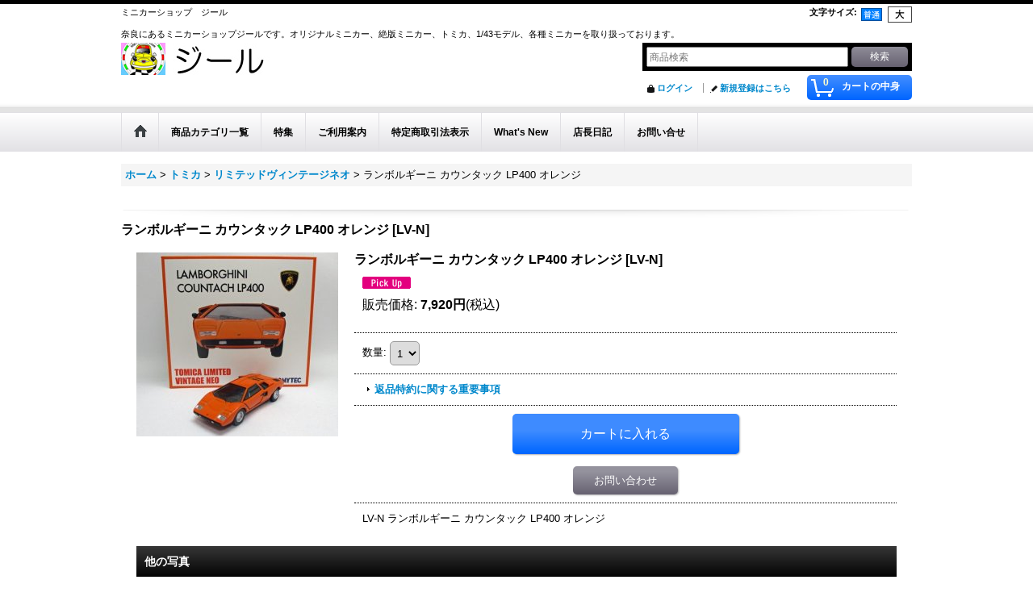

--- FILE ---
content_type: text/html; charset=UTF-8
request_url: https://zi-l.ocnk.net/product/4066
body_size: 10874
content:
<!DOCTYPE html><html lang="ja">
<head prefix="og: http://ogp.me/ns# fb: http://ogp.me/ns/fb# product: http://ogp.me/ns/product#">
    <meta charset="utf-8" />
    <title>トミカ リミテッドヴィンテージ ネオ　ランボルギーニ カウンタック LP400 オレンジ</title>
    <meta name="keywords" content="トミカ リミテッドヴィンテージ ネオ　ランボルギーニ カウンタック LP400 オレンジ" />
    <meta name="description" content="トミカ リミテッドヴィンテージ ネオ　ランボルギーニ カウンタック LP400 オレンジ" />
    <meta property="og:url" content="https://zi-l.ocnk.net/product/4066" />
    <meta property="og:site_name" content="ミニカーショップ　ジール" />
    <meta property="og:title" content="ランボルギーニ カウンタック LP400 オレンジ" />
    <meta property="og:description" content="LV-N ランボルギーニ カウンタック LP400 オレンジ" />
    <meta property="og:type" content="product" />
    <meta property="og:image" content="https://zi-l.ocnk.net/data/zi-l/product/20220302_c0baa7.jpg" />
    <meta property="product:price:amount" content="7920" />
    <meta property="product:price:currency" content="JPY" />
    <meta property="product:product_link" content="https://zi-l.ocnk.net/product/4066" />
    <meta name="twitter:card" content="summary_large_image">
    <meta name="thumbnail" content="https://zi-l.ocnk.net/data/zi-l/product/20220302_c0baa7.jpg" />
    <link rel="alternate" type="application/rss+xml" title="RSS" href="https://zi-l.ocnk.net/rss/rss.php" />
    <link rel="alternate" media="only screen and (max-width: 640px)" href="https://zi-l.ocnk.net/phone/product/4066" />
    <link rel="canonical" href="https://zi-l.ocnk.net/product/4066" />
    <link href="/res/layout001/style/public/font-awesome-4.7.0/css/font-awesome.min.css" rel="stylesheet" />
    <link href="https://zi-l.ocnk.net/res/layout001/style/common.css?1698389121" rel="stylesheet" type="text/css" media="all" />
    <link href="https://zi-l.ocnk.net/res/layout001/style/template.css?1811011534" rel="stylesheet" type="text/css" media="all" />
    <link href="https://zi-l.ocnk.net/res/layout001/style/jquery.fancybox.css" rel="stylesheet" type="text/css" media="all" />
    <link href="https://zi-l.ocnk.net/res/layout001/style/default.css?1402535650" rel="stylesheet" type="text/css" media="all" />
    <script src="https://zi-l.ocnk.net/res/layout001/js/public/jquery.js?v=420213"></script>
    <script src="https://zi-l.ocnk.net/res/layout001/js/underscore.js?v=3"></script>
    <script src="https://zi-l.ocnk.net/res/layout001/js/flipsnap.min.js"></script>
    <script src="https://zi-l.ocnk.net/res/layout001/js/pack/ocnk-min.js?1625028332"></script>
    <script src="https://zi-l.ocnk.net/res/layout001/js/pack/ranking-tab-min.js?1625028310"></script>
</head>

<body class="detail_page_body category1_detail_page_body category36_detail_page_body detail_group3 detail_pickup" id="detail_page_4066">
<div id="container" class="jpn_version visitor">
<div id="inner_container"> 

    <header role="banner">
        <div id="header_container">
            <div id="header">

                <div id="inner_header">

                    <div id="header_top" class="fix_center clearfix">
                        <div id="copy" class="header_top_800">
ミニカーショップ　ジール<br />
<br />
奈良にあるミニカーショップジールです。オリジナルミニカー、絶版ミニカー、トミカ、1/43モデル、各種ミニカーを取り扱っております。
                        </div>
                        <div id="header_font_setting">
                            <div class="font_setting">
                                <span class="set_font_title">文字サイズ<span class="colon">:</span></span>
                                <span class="set_font_normal"></span><span class="set_font_large"></span>
                            </div>
                        </div>
                    </div>

                    <div id="header_middle" class="fix_center clearfix">
                        <div id="shoplogo" itemscope="itemscope" itemtype="http://schema.org/Organization">
                            <a itemprop="url" href="https://zi-l.ocnk.net">
                                <img itemprop="logo" src="https://zi-l.ocnk.net/data/zi-l/image/20151213_db3f15.jpg" width="200" height="40" alt="ミニカーショップ　ジール" />
                            </a>
                        </div>
                        <div id="search" itemscope="itemscope" itemtype="http://schema.org/WebSite">
                            <meta itemprop="url" content="https://zi-l.ocnk.net" />
                            <form class="search_form" method="get" action="https://zi-l.ocnk.net/product-list" role="search" itemprop="potentialAction" itemscope="itemscope" itemtype="http://schema.org/SearchAction">
                                <meta itemprop="target" content="https://zi-l.ocnk.net/product-list/?keyword={keyword}" />
                                <input type="search" class="largesize searchform" name="keyword" value="" placeholder="商品検索" itemprop="query-input" />
                                <span class="global_btn"><input type="submit" class="searchinput btn_size_small btn_color_common" name="Submit" value="検索" /></span>
                            </form>
                        </div>
                    </div>

                    <div id="header_bottom" class="fix_center clearfix">
                        <div id="carttop">
                            <div class="shopping_cart_button has_cart_popup" data-empty-text="">
                                <div class="cartbtn">
                                    <a href="https://zi-l.ocnk.net/cart">
                                        <span class="cartquantity">0</span>
                                        <span class="cartbtn_text">カートの中身</span>
                                    </a>
                                </div>
                            </div>
                        </div>

                        <div class="signin guestmember">
                            <div class="signin_box">
                                <ul>
                                    <li class="signin_top">
                                        <a href="https://zi-l.ocnk.net/member-login" class="secure_link">ログイン</a>
                                    </li>
                                    <li class="register_top">
                                        <a href="https://zi-l.ocnk.net/register" class="secure_link">新規登録はこちら</a>
                                    </li>
                                </ul>
                            </div>
                        </div>
                    </div>

                </div>

                <nav role="navigation">
                    <div id="header_navigation">
                        <div id="globalnavi" class="clearfix" data-drilldown="off">
                            <ul class="fix_center clearfix pre_load_nav dropdown">
                                <li class="header_nav h_home posleft">
                                    <a href="https://zi-l.ocnk.net/" class="nav_link"><span class="nav_box"><img src="https://zi-l.ocnk.net/res/layout001/img/navi_home_bg.gif" data-x2="https://zi-l.ocnk.net/res/layout001/img/navi_home_bg_x2.gif" width="45" height="45" alt="ホーム" /></span></a>
                                </li>
                                <li class="header_nav h_category">
                                    <div class="header_category">
                                        <a href="javascript:void(0);" class="nav_link"><span class="nav_box">商品カテゴリ一覧</span></a>
                                    </div>
                                    <ul class="sub_menu">
                                        <li class="all_items">
                                            <div class="sub_menu_button">
                                                <a href="https://zi-l.ocnk.net/product-list" class="item_list_link">全商品</a>
                                            </div>
                                        </li>
                                        <li class="h_maincategory1">
                                            <div class="sub_menu_button">
                                                <!-- one.content: トミカ -->
                                                <a href="javascript:void(0);" class="parent_category">
                                                                                                        <span class="nav_text">トミカ</span>
                                                </a>
                                            </div>
                                            <ul class="sub_menu">
                                                <li class="all_items">
                                                    <a href="https://zi-l.ocnk.net/product-list/1" class="item_list_link">全商品 (トミカ)</a>
                                                </li>
                                                <li class="h_subcategory17">
                                                    <a href="https://zi-l.ocnk.net/product-list/17" class="item_list_link">
                                                                                                                <span class="nav_text">特注トミカ</span>
                                                    </a>
                                                </li>
                                                <li class="h_subcategory57">
                                                    <a href="https://zi-l.ocnk.net/product-list/57" class="item_list_link">
                                                                                                                <span class="nav_text">特注トミカ　イベントモデル</span>
                                                    </a>
                                                </li>
                                                <li class="h_subcategory56">
                                                    <a href="https://zi-l.ocnk.net/product-list/56" class="item_list_link">
                                                                                                                <span class="nav_text">特注トミカ　東京ディズニーリゾート</span>
                                                    </a>
                                                </li>
                                                <li class="h_subcategory20">
                                                    <a href="https://zi-l.ocnk.net/product-list/20" class="item_list_link">
                                                                                                                <span class="nav_text">トミカセット</span>
                                                    </a>
                                                </li>
                                                <li class="h_subcategory22">
                                                    <a href="https://zi-l.ocnk.net/product-list/22" class="item_list_link">
                                                                                                                <span class="nav_text">リミテッドヴィンテージ</span>
                                                    </a>
                                                </li>
                                                <li class="h_subcategory36 posbottom">
                                                    <a href="https://zi-l.ocnk.net/product-list/36" class="item_list_link">
                                                                                                                <span class="nav_text">リミテッドヴィンテージネオ</span>
                                                    </a>
                                                </li>
                                            </ul>
                                        </li>
                                        <li class="h_maincategory48">
                                            <div class="sub_menu_button">
                                                <!-- one.content: 絶版ミニカー -->
                                                <a href="javascript:void(0);" class="parent_category">
                                                                                                        <span class="nav_text">絶版ミニカー</span>
                                                </a>
                                            </div>
                                            <ul class="sub_menu">
                                                <li class="all_items">
                                                    <a href="https://zi-l.ocnk.net/product-list/48" class="item_list_link">全商品 (絶版ミニカー)</a>
                                                </li>
                                                <li class="h_subcategory49">
                                                    <a href="https://zi-l.ocnk.net/product-list/49" class="item_list_link">
                                                                                                                <span class="nav_text">絶版トミカ</span>
                                                    </a>
                                                </li>
                                                <li class="h_subcategory50">
                                                    <a href="https://zi-l.ocnk.net/product-list/50" class="item_list_link">
                                                                                                                <span class="nav_text">絶版ダイヤペット</span>
                                                    </a>
                                                </li>
                                                <li class="h_subcategory51">
                                                    <a href="https://zi-l.ocnk.net/product-list/51" class="item_list_link">
                                                                                                                <span class="nav_text">絶版チョロQ</span>
                                                    </a>
                                                </li>
                                                <li class="h_subcategory52">
                                                    <a href="https://zi-l.ocnk.net/product-list/52" class="item_list_link">
                                                                                                                <span class="nav_text">絶版トミカセット</span>
                                                    </a>
                                                </li>
                                                <li class="h_subcategory53">
                                                    <a href="https://zi-l.ocnk.net/product-list/53" class="item_list_link">
                                                                                                                <span class="nav_text">絶版トミカリミテッドヴィンテージ</span>
                                                    </a>
                                                </li>
                                                <li class="h_subcategory55 posbottom">
                                                    <a href="https://zi-l.ocnk.net/product-list/55" class="item_list_link">
                                                                                                                <span class="nav_text">その他絶版ミニカー</span>
                                                    </a>
                                                </li>
                                            </ul>
                                        </li>
                                        <li class="h_maincategory2">
                                            <div class="sub_menu_button">
                                                <!-- one.content: Minichamps(ミニチャンプス) -->
                                                <a href="javascript:void(0);" class="parent_category">
                                                                                                        <span class="nav_text">Minichamps(ミニチャンプス)</span>
                                                </a>
                                            </div>
                                            <ul class="sub_menu">
                                                <li class="all_items">
                                                    <a href="https://zi-l.ocnk.net/product-list/2" class="item_list_link">全商品 (Minichamps(ミニチャンプス))</a>
                                                </li>
                                                <li class="h_subcategory23">
                                                    <a href="https://zi-l.ocnk.net/product-list/23" class="item_list_link">
                                                                                                                <span class="nav_text">1/43スケール</span>
                                                    </a>
                                                </li>
                                                <li class="h_subcategory24 posbottom">
                                                    <a href="https://zi-l.ocnk.net/product-list/24" class="item_list_link">
                                                                                                                <span class="nav_text">バイク</span>
                                                    </a>
                                                </li>
                                            </ul>
                                        </li>
                                        <li class="h_maincategory3">
                                            <div class="sub_menu_button">
                                                <!-- one.content: EBBRO(エブロ) -->
                                                <a href="javascript:void(0);" class="parent_category">
                                                                                                        <span class="nav_text">EBBRO(エブロ)</span>
                                                </a>
                                            </div>
                                            <ul class="sub_menu">
                                                <li class="all_items">
                                                    <a href="https://zi-l.ocnk.net/product-list/3" class="item_list_link">全商品 (EBBRO(エブロ))</a>
                                                </li>
                                                <li class="h_subcategory31">
                                                    <a href="https://zi-l.ocnk.net/product-list/31" class="item_list_link">
                                                                                                                <span class="nav_text">1/43スケール</span>
                                                    </a>
                                                </li>
                                                <li class="h_subcategory37">
                                                    <a href="https://zi-l.ocnk.net/product-list/37" class="item_list_link">
                                                                                                                <span class="nav_text">その他スケール</span>
                                                    </a>
                                                </li>
                                                <li class="h_subcategory32 posbottom">
                                                    <a href="https://zi-l.ocnk.net/product-list/32" class="item_list_link">
                                                                                                                <span class="nav_text">バイク</span>
                                                    </a>
                                                </li>
                                            </ul>
                                        </li>
                                        <li class="h_maincategory4">
                                            <div class="sub_menu_button">
                                                <!-- one.content: KYOSHO(京商) -->
                                                <a href="javascript:void(0);" class="parent_category">
                                                                                                        <span class="nav_text">KYOSHO(京商)</span>
                                                </a>
                                            </div>
                                            <ul class="sub_menu">
                                                <li class="all_items">
                                                    <a href="https://zi-l.ocnk.net/product-list/4" class="item_list_link">全商品 (KYOSHO(京商))</a>
                                                </li>
                                                <li class="h_subcategory25">
                                                    <a href="https://zi-l.ocnk.net/product-list/25" class="item_list_link">
                                                                                                                <span class="nav_text">1/43スケール</span>
                                                    </a>
                                                </li>
                                                <li class="h_subcategory27">
                                                    <a href="https://zi-l.ocnk.net/product-list/27" class="item_list_link">
                                                                                                                <span class="nav_text">1/18スケール</span>
                                                    </a>
                                                </li>
                                                <li class="h_subcategory42 posbottom">
                                                    <a href="https://zi-l.ocnk.net/product-list/42" class="item_list_link">
                                                                                                                <span class="nav_text">1/12スケール</span>
                                                    </a>
                                                </li>
                                            </ul>
                                        </li>
                                        <li class="h_maincategory6">
                                            <div class="sub_menu_button">
                                                <!-- one.content: IXO(イクソ) -->
                                                <a href="https://zi-l.ocnk.net/product-list/6" class="item_list_link">
                                                                                                        <span class="nav_text">IXO(イクソ)</span>
                                                </a>
                                            </div>
                                        </li>
                                        <li class="h_maincategory10">
                                            <div class="sub_menu_button">
                                                <!-- one.content: ＲＡＩ’Ｓ（レイズ） -->
                                                <a href="https://zi-l.ocnk.net/product-list/10" class="item_list_link">
                                                                                                        <span class="nav_text">ＲＡＩ’Ｓ（レイズ）</span>
                                                </a>
                                            </div>
                                        </li>
                                        <li class="h_maincategory45">
                                            <div class="sub_menu_button">
                                                <!-- one.content: イグニッションモデル -->
                                                <a href="javascript:void(0);" class="parent_category">
                                                                                                        <span class="nav_text">イグニッションモデル</span>
                                                </a>
                                            </div>
                                            <ul class="sub_menu">
                                                <li class="all_items">
                                                    <a href="https://zi-l.ocnk.net/product-list/45" class="item_list_link">全商品 (イグニッションモデル)</a>
                                                </li>
                                                <li class="h_subcategory46">
                                                    <a href="https://zi-l.ocnk.net/product-list/46" class="item_list_link">
                                                                                                                <span class="nav_text">1/43 モデル</span>
                                                    </a>
                                                </li>
                                                <li class="h_subcategory47 posbottom">
                                                    <a href="https://zi-l.ocnk.net/product-list/47" class="item_list_link">
                                                                                                                <span class="nav_text">1/18　モデル</span>
                                                    </a>
                                                </li>
                                            </ul>
                                        </li>
                                        <li class="h_maincategory8">
                                            <div class="sub_menu_button">
                                                <!-- one.content: HPI(エイチピーアイ) -->
                                                <a href="https://zi-l.ocnk.net/product-list/8" class="item_list_link">
                                                                                                        <span class="nav_text">HPI(エイチピーアイ)</span>
                                                </a>
                                            </div>
                                        </li>
                                        <li class="h_maincategory7">
                                            <div class="sub_menu_button">
                                                <!-- one.content: MATTEL（マテル） -->
                                                <a href="https://zi-l.ocnk.net/product-list/7" class="item_list_link">
                                                                                                        <span class="nav_text">MATTEL（マテル）</span>
                                                </a>
                                            </div>
                                        </li>
                                        <li class="h_maincategory9">
                                            <div class="sub_menu_button">
                                                <!-- one.content: Spark(スパーク） -->
                                                <a href="https://zi-l.ocnk.net/product-list/9" class="item_list_link">
                                                                                                        <span class="nav_text">Spark(スパーク）</span>
                                                </a>
                                            </div>
                                        </li>
                                        <li class="h_maincategory11">
                                            <div class="sub_menu_button">
                                                <!-- one.content: DISM（ディズム） -->
                                                <a href="https://zi-l.ocnk.net/product-list/11" class="item_list_link">
                                                                                                        <span class="nav_text">DISM（ディズム）</span>
                                                </a>
                                            </div>
                                        </li>
                                        <li class="h_maincategory12">
                                            <div class="sub_menu_button">
                                                <!-- one.content: MAKE UP（メイクアップ） -->
                                                <a href="javascript:void(0);" class="parent_category">
                                                                                                        <span class="nav_text">MAKE UP（メイクアップ）</span>
                                                </a>
                                            </div>
                                            <ul class="sub_menu">
                                                <li class="all_items">
                                                    <a href="https://zi-l.ocnk.net/product-list/12" class="item_list_link">全商品 (MAKE UP（メイクアップ）)</a>
                                                </li>
                                                <li class="h_subcategory54 posbottom">
                                                    <a href="https://zi-l.ocnk.net/product-list/54" class="item_list_link">
                                                                                                                <span class="nav_text">1/18モデル</span>
                                                    </a>
                                                </li>
                                            </ul>
                                        </li>
                                        <li class="h_maincategory5">
                                            <div class="sub_menu_button">
                                                <!-- one.content: AutoArt(オートアート) -->
                                                <a href="javascript:void(0);" class="parent_category">
                                                                                                        <span class="nav_text">AutoArt(オートアート)</span>
                                                </a>
                                            </div>
                                            <ul class="sub_menu">
                                                <li class="all_items">
                                                    <a href="https://zi-l.ocnk.net/product-list/5" class="item_list_link">全商品 (AutoArt(オートアート))</a>
                                                </li>
                                                <li class="h_subcategory33">
                                                    <a href="https://zi-l.ocnk.net/product-list/33" class="item_list_link">
                                                                                                                <span class="nav_text">1/18スケール</span>
                                                    </a>
                                                </li>
                                                <li class="h_subcategory34 posbottom">
                                                    <a href="https://zi-l.ocnk.net/product-list/34" class="item_list_link">
                                                                                                                <span class="nav_text">バイク</span>
                                                    </a>
                                                </li>
                                            </ul>
                                        </li>
                                        <li class="h_maincategory13">
                                            <div class="sub_menu_button">
                                                <!-- one.content: BRUMM（ブルム） -->
                                                <a href="https://zi-l.ocnk.net/product-list/13" class="item_list_link">
                                                                                                        <span class="nav_text">BRUMM（ブルム）</span>
                                                </a>
                                            </div>
                                        </li>
                                        <li class="h_maincategory16">
                                            <div class="sub_menu_button">
                                                <!-- one.content: チョロQ -->
                                                <a href="javascript:void(0);" class="parent_category">
                                                                                                        <span class="nav_text">チョロQ</span>
                                                </a>
                                            </div>
                                            <ul class="sub_menu">
                                                <li class="all_items">
                                                    <a href="https://zi-l.ocnk.net/product-list/16" class="item_list_link">全商品 (チョロQ)</a>
                                                </li>
                                                <li class="h_subcategory29">
                                                    <a href="https://zi-l.ocnk.net/product-list/29" class="item_list_link">
                                                                                                                <span class="nav_text">チョロQ</span>
                                                    </a>
                                                </li>
                                                <li class="h_subcategory28 posbottom">
                                                    <a href="https://zi-l.ocnk.net/product-list/28" class="item_list_link">
                                                                                                                <span class="nav_text">チョロQセット</span>
                                                    </a>
                                                </li>
                                            </ul>
                                        </li>
                                        <li class="h_maincategory30">
                                            <div class="sub_menu_button">
                                                <!-- one.content: Schuco（シュコー） -->
                                                <a href="https://zi-l.ocnk.net/product-list/30" class="item_list_link">
                                                                                                        <span class="nav_text">Schuco（シュコー）</span>
                                                </a>
                                            </div>
                                        </li>
                                        <li class="h_maincategory15">
                                            <div class="sub_menu_button">
                                                <!-- one.content: その他メーカー -->
                                                <a href="javascript:void(0);" class="parent_category">
                                                                                                        <span class="nav_text">その他メーカー</span>
                                                </a>
                                            </div>
                                            <ul class="sub_menu">
                                                <li class="all_items">
                                                    <a href="https://zi-l.ocnk.net/product-list/15" class="item_list_link">全商品 (その他メーカー)</a>
                                                </li>
                                                <li class="h_subcategory39">
                                                    <a href="https://zi-l.ocnk.net/product-list/39" class="item_list_link">
                                                                                                                <span class="nav_text">1/43スケール</span>
                                                    </a>
                                                </li>
                                                <li class="h_subcategory41">
                                                    <a href="https://zi-l.ocnk.net/product-list/41" class="item_list_link">
                                                                                                                <span class="nav_text">1/24スケール</span>
                                                    </a>
                                                </li>
                                                <li class="h_subcategory44">
                                                    <a href="https://zi-l.ocnk.net/product-list/44" class="item_list_link">
                                                                                                                <span class="nav_text">1/18スケール</span>
                                                    </a>
                                                </li>
                                                <li class="h_subcategory59">
                                                    <a href="https://zi-l.ocnk.net/product-list/59" class="item_list_link">
                                                                                                                <span class="nav_text">小スケール</span>
                                                    </a>
                                                </li>
                                                <li class="h_subcategory43 posbottom">
                                                    <a href="https://zi-l.ocnk.net/product-list/43" class="item_list_link">
                                                                                                                <span class="nav_text">バス</span>
                                                    </a>
                                                </li>
                                            </ul>
                                        </li>
                                        <li class="h_maincategory58 posbottom">
                                            <div class="sub_menu_button">
                                                <!-- one.content: 特価品 -->
                                                <a href="https://zi-l.ocnk.net/product-list/58" class="item_list_link">
                                                                                                        <span class="nav_text">特価品</span>
                                                </a>
                                            </div>
                                        </li>
                                    </ul>
                                </li>
                                <li class="header_nav h_group">
                                    <div class="header_group">
                                        <a href="javascript:void(0);" class="nav_link"><span class="nav_box">特集</span></a>
                                    </div>
                                    <ul class="sub_menu">
                                        <li class="h_group2">
                                            <a href="https://zi-l.ocnk.net/product-group/2" class="item_list_link">
                                                                                                <span class="nav_text">国産</span>
                                            </a>
                                        </li>
                                        <li class="h_group3">
                                            <a href="https://zi-l.ocnk.net/product-group/3" class="item_list_link">
                                                                                                <span class="nav_text">イタリア</span>
                                            </a>
                                        </li>
                                        <li class="h_group4">
                                            <a href="https://zi-l.ocnk.net/product-group/4" class="item_list_link">
                                                                                                <span class="nav_text">ドイツ</span>
                                            </a>
                                        </li>
                                        <li class="h_group5">
                                            <a href="https://zi-l.ocnk.net/product-group/5" class="item_list_link">
                                                                                                <span class="nav_text">イギリス</span>
                                            </a>
                                        </li>
                                        <li class="h_group6">
                                            <a href="https://zi-l.ocnk.net/product-group/6" class="item_list_link">
                                                                                                <span class="nav_text">フランス</span>
                                            </a>
                                        </li>
                                        <li class="h_group7">
                                            <a href="https://zi-l.ocnk.net/product-group/7" class="item_list_link">
                                                                                                <span class="nav_text">アメリカ</span>
                                            </a>
                                        </li>
                                        <li class="h_group9">
                                            <a href="https://zi-l.ocnk.net/product-group/9" class="item_list_link">
                                                                                                <span class="nav_text">スウェーデン</span>
                                            </a>
                                        </li>
                                        <li class="h_group8">
                                            <a href="https://zi-l.ocnk.net/product-group/8" class="item_list_link">
                                                                                                <span class="nav_text">オートバイ</span>
                                            </a>
                                        </li>
                                        <li class="h_group10 posbottom">
                                            <a href="https://zi-l.ocnk.net/product-group/10" class="item_list_link">
                                                                                                <span class="nav_text">その他</span>
                                            </a>
                                        </li>
                                    </ul>
                                </li>
                                <li class="header_nav h_help">
                                    <a href="https://zi-l.ocnk.net/help" class="nav_link"><span class="nav_box">ご利用案内</span></a>
                                </li>
                                <li class="header_nav h_legal">
                                    <a href="https://zi-l.ocnk.net/info" class="nav_link"><span class="nav_box">特定商取引法表示</span></a>
                                </li>
                                <li class="header_nav h_news">
                                    <a href="https://zi-l.ocnk.net/news" class="nav_link"><span class="nav_box">What&#039;s New</span></a>
                                </li>
                                <li class="header_nav h_diary">
                                    <a href="https://zi-l.ocnk.net/diary" class="nav_link"><span class="nav_box">店長日記</span></a>
                                </li>
                                <li class="header_nav h_inquiry posright">
                                    <a href="https://zi-l.ocnk.net/contact" class="nav_link secure_link"><span class="nav_box">お問い合せ</span></a>
                                </li>
                            </ul>
                        </div>
                    </div>
                </nav>

            </div>        </div>
    </header>

    <div id="contents">
        <div id="inner_contents" class="fix_center clearfix">

<div id="pan">
    <ol class="breadcrumb_list" itemscope itemtype="https://schema.org/BreadcrumbList">
        <li class="breadcrumb_nav pannavi1" itemprop="itemListElement" itemscope itemtype="https://schema.org/ListItem">
            <a href="https://zi-l.ocnk.net/" itemprop="item">
                <span class="breadcrumb_text" itemprop="name">ホーム</span>
            </a>
            <meta itemprop="position" content="1">
        </li>
        <li class="breadcrumb_nav pannavi2" itemprop="itemListElement" itemscope itemtype="https://schema.org/ListItem">
            <span class="gt">&gt;</span>
            <a href="https://zi-l.ocnk.net/product-list/1" itemprop="item" class="item_list_link">
                <span class="breadcrumb_text" itemprop="name">トミカ</span>
            </a>
            <meta itemprop="position" content="2">
        </li>
        <li class="breadcrumb_nav pannavi3" itemprop="itemListElement" itemscope itemtype="https://schema.org/ListItem">
            <span class="gt">&gt;</span>
            <a href="https://zi-l.ocnk.net/product-list/36" itemprop="item" class="item_list_link">
                <span class="breadcrumb_text" itemprop="name">リミテッドヴィンテージネオ</span>
            </a>
            <meta itemprop="position" content="3">
        </li>
        <li class="breadcrumb_nav" itemprop="itemListElement" itemscope itemtype="https://schema.org/ListItem">
            <span class="gt">&gt;</span>
                <span class="thispage" itemprop="name">ランボルギーニ カウンタック LP400 オレンジ</span>
            <meta itemprop="position" content="4">
        </li>
    </ol>
</div>



            <div id="maincol1" role="main">
                <div id="main_container">
                    <article>
                        <div class="page_box itemdetail">


                            <div class="page_title">
                                <h1 class="detail_page_title">
                                    <span class="goods_name">ランボルギーニ カウンタック LP400 オレンジ</span>
                                    <span class="model_number_info model_number" id="h_m_number"><span class="bracket">[</span><span class="model_number_value">LV-N</span><span class="bracket">]</span></span>
                                </h1>
                            </div>

                            <div class="page_contents detail_contents">
                                <div class="inner_page_contents">



<div class="layout250 clearfix">

    <div class="main_photo_slide standard_slide">
        <div class="swipe_list" data-autoplay="off" data-cols="1" data-start="1" data-adjustment="min" data-current="current" data-padding="0" data-duration="350" data-pointer=".thumbnail li" data-event="mouseover" data-fade-in-fade-out="off" data-async="on">
            <div class="detail_item_photo use_thumbnail_pointer">
                <div class="list_item_table col1">
                    <ul class="list_item_row">
                        <li class="list_item_cell">
                            <div class="global_photo">
                                <a href="https://zi-l.ocnk.net/data/zi-l/product/20220302_c0baa7.jpg" class="item_image_box main_img_href" data-iteration="1" data-fancybox-group="main_img_group">
                                    <img src="https://zi-l.ocnk.net/data/zi-l/_/70726f647563742f32303232303330325f6330626161372e6a7067003235300000660066.jpg"  data-x2="https://zi-l.ocnk.net/data/zi-l/_/70726f647563742f32303232303330325f6330626161372e6a7067003530300000740066.jpg" width="250" height="228" id="main_img_1" alt="画像1: ランボルギーニ カウンタック LP400 オレンジ" data-id=6374 />
                                </a>
                            </div>
                        </li>
                    </ul>
                </div>
            </div>
        </div>
    </div>


<script>
(function ($) {

    var $mainImgElem = $('.main_img_href');
        $mainImgElem.fancybox(globalObj.modalOptions);
})(jQuery);
</script>


    <div class="detail_item_data" id="option">
        <div id="product_form_area">
            <div class="item_name first_product_part">
                <span class="goods_name">ランボルギーニ カウンタック LP400 オレンジ</span>
                <span class="model_number_info model_number" id="m_number"><span class="bracket">[</span><span class="model_number_value">LV-N</span><span class="bracket">]</span></span>

            </div>

            <div class="common_icon">
                <img src="https://zi-l.ocnk.net/res/layout001/img/icon_pickup.gif" data-x2="https://zi-l.ocnk.net/res/layout001/img/icon_pickup_x2.gif" width="60" height="15" class="icon_pickup" alt="" />
            </div>

            <div class="detail_section price">
                <div class="price_section">
                    <p class="selling_price">
                        <span class="price_label" id="price_label">販売価格</span><span class="colon">:</span>
                        <span class="figure" id="pricech">7,920円</span><span class="tax_label">(税込)</span>                    </p>
                </div>


            </div>


            <form name="productadd" action="https://zi-l.ocnk.net/product/4066" id="productadd" method="post" class="product_form edit_form" novalidate="novalidate">

<input type="hidden" name="cart_add_4066" value="t" />
<input type="hidden" name="cart_operation_page" value="product" />
                <div class="detail_section quantity">
                    <div id="quantity_item">
                        <div class="item_box">
                            <span class="quantity_label">数量</span><span class="colon">:</span>
                            <span id="purchase_qty"><select id="cart_addquantity_4066" name="cart_addquantity_4066">
	<option value="1" selected="selected">1</option>
	<option value="2">2</option>
</select></span>
                            <span id="cart_addquantity_4066_status" class="form_status" style="display: none;"></span>
                        </div>
                    </div>
                </div>
                <div class="detail_section return">
                   <span id="detail_return" class="global_link">
                       <a onclick="sharedTool.winOpen('https://zi-l.ocnk.net/return-policy', 'detailreturn', 840, 500); return false;" target="_blank" href="https://zi-l.ocnk.net/return-policy">返品特約に関する重要事項</a>
                   </span>
                </div>
                <div class="detail_section add_cart clearfix">
                    <span class="global_btn add_cart_btn">
                        <input id="submit_cart_input_btn" name="cart_add_btn" type="submit" value="カートに入れる" class="cartinput btn_size_xxlarge btn_color_emphasis" />
                    </span>
                    <span class="global_btn inquiry_btn">
                        <a href="https://zi-l.ocnk.net/contact/product/4066" class="secure_link inquiryinput btn_size_large btn_color_common">お問い合わせ</a>
                    </span>
                </div>
            </form>


        </div>
        <div class="item_desc">
            <div class="item_desc_text">
LV-N ランボルギーニ カウンタック LP400 オレンジ
            </div>
        </div>

    </div>

</div>




<section>
    <div class="detail_other_photo">
        <div class="section_title">
            <h2>他の写真</h2>
        </div>
        <ul class="clearfix layout140">
            <li class="other_photo posright">
                <div class="other_item_data">
                    <div id="otherph1" class="global_photo">
                        <a data-fancybox-group="other_group" href="https://zi-l.ocnk.net/data/zi-l/product/20220302_c38139.jpg" target="_blank">
                            <img src="https://zi-l.ocnk.net/data/zi-l/_/70726f647563742f32303232303330325f6333383133392e6a7067003134300000660066.jpg" data-x2="https://zi-l.ocnk.net/data/zi-l/_/70726f647563742f32303232303330325f6333383133392e6a7067003238300000740066.jpg" width="140" height="108" alt="他の写真1: ランボルギーニ カウンタック LP400 オレンジ" />
                        </a>
                    </div>
                    <div class="other_photo_desc">

                    </div>
                </div>
            </li>
        </ul>
    </div>
</section>


                                    </div>
                                </div>







                        </div>

                    </article>
                </div>
            </div>



        </div>
    </div>

    <div id="wide_contents">
        <div class="main_wide_box fix_center">
                <div class="ajax_item" data-mode="recently" data-area="wide" data-subject="最近チェックしたアイテム" data-img="120" data-cols="7" data-slide="on" data-autoplay="of" data-duration="350" data-interval="5000" data-reset="on" data-name="on" data-abbr="off"  data-position="on" data-cnt="30" data-reset-text="リセット" data-zero-text="0件"></div>
        </div>
    </div>

</div>

<footer>
<div id="pagetop">
    <div id="inner_pagetop" class="fix_center"><a href="#container" class="to_pagetop">ページトップへ</a></div>
</div>

<div id="ochanoko" class="footer_top">
    <div class="fix_center" id="inner_ochanoko">
        <div>Powered by <a href="https://www.ocnk.net" title="ホームページ作成とショッピングカート付きネットショップ開業サービス" target="_blank" rel="nofollow">おちゃのこネット </a></div>
        <p>ホームページ作成とショッピングカート付きネットショップ開業サービス</p>
    </div>
</div>

<div id="footer">

    <div id="globalnavi_footer">
        <div class="fix_center column_layout column4 clearfix">
            <div class="footer_navi_box footer_navi_box_left">
                <ul class="footer_navi_left">
                    <li class="footer_navi f_home">
                        <div class="footer_navi_row">
                            <a href="https://zi-l.ocnk.net/" class="footer_navi_link">ホーム</a>
                        </div>
                    </li>
                    <li class="footer_navi f_register">
                        <div class="footer_navi_row">
                            <a href="https://zi-l.ocnk.net/register" class="footer_navi_link secure_link">新規登録はこちら</a>
                        </div>
                    </li>
                    <li class="footer_navi f_cart">
                        <div class="footer_navi_row">
                            <a href="https://zi-l.ocnk.net/cart" class="footer_navi_link">ショッピングカート</a>
                        </div>
                    </li>
                    <li class="footer_navi f_signin">
                        <div class="footer_navi_row">
                            <a href="https://zi-l.ocnk.net/member-login" class="footer_navi_link secure_link">ログイン</a>
                        </div>
                    </li>
                </ul>
            </div>
            <div class="footer_navi_box">
                <ul class="footer_navi_center">
                    <li class="footer_navi f_category">
                        <div class="footer_navi_row">
                            <a href="https://zi-l.ocnk.net/category" class="footer_navi_link">商品カテゴリ一覧</a>
                        </div>
                    </li>
                    <li class="footer_navi f_group">
                        <div class="footer_navi_row">
                            <a href="https://zi-l.ocnk.net/group" class="footer_navi_link">特集</a>
                        </div>
                    </li>
                    <li class="footer_navi f_newitem">
                        <div class="footer_navi_row">
                            <a href="https://zi-l.ocnk.net/new" class="footer_navi_link item_list_link">New Items</a>
                        </div>
                    </li>
                    <li class="footer_navi f_recommend">
                        <div class="footer_navi_row">
                            <a href="https://zi-l.ocnk.net/pickup" class="footer_navi_link item_list_link">おすすめ商品</a>
                        </div>
                    </li>
                    <li class="footer_navi f_ranking">
                        <div class="footer_navi_row">
                            <a href="https://zi-l.ocnk.net/ranking" class="footer_navi_link">Item Ranking</a>
                        </div>
                    </li>
                </ul>
            </div>
            <div class="footer_navi_box">
                <ul class="footer_navi_center">
                    <li class="footer_navi f_news">
                        <div class="footer_navi_row">
                            <a href="https://zi-l.ocnk.net/news" class="footer_navi_link">What&#039;s New</a>
                        </div>
                    </li>
                    <li class="footer_navi f_diary">
                        <div class="footer_navi_row">
                            <a href="https://zi-l.ocnk.net/diary" class="footer_navi_link">店長日記</a>
                        </div>
                    </li>
                    <li class="footer_navi f_mailmagazine">
                        <div class="footer_navi_row">
                            <a href="https://zi-l.ocnk.net/mail" class="footer_navi_link secure_link">メールマガジン</a>
                        </div>
                    </li>
                    <li class="footer_navi f_bbs">
                        <div class="footer_navi_row">
                            <a href="https://zi-l.ocnk.net/bbs" class="footer_navi_link secure_link">掲示板</a>
                        </div>
                    </li>
                </ul>
            </div>
            <div class="footer_navi_box footer_navi_box_right">
                <ul class="footer_navi_right">
                    <li class="footer_navi f_legal">
                        <div class="footer_navi_row">
                            <a href="https://zi-l.ocnk.net/info" class="footer_navi_link">特定商取引法表示</a>
                        </div>
                    </li>
                    <li class="footer_navi f_help">
                        <div class="footer_navi_row">
                            <a href="https://zi-l.ocnk.net/help" class="footer_navi_link">ご利用案内</a>
                        </div>
                    </li>
                    <li class="footer_navi f_inquiry">
                        <div class="footer_navi_row">
                            <a href="https://zi-l.ocnk.net/contact" class="footer_navi_link secure_link">お問い合せ</a>
                        </div>
                    </li>
                </ul>
            </div>
        </div>
    </div>

    <div class="fix_center" id="inner_footer">
        <div id="phonesite" class="phonesite">
            <span class="phone_site_link" data-always="on">スマートフォンサイト</span>
        </div>
    </div>

</div>
</footer>

</div>

<script>
var xmlUrl = "https://zi-l.ocnk.net" + "/xml.php";
var xmlSecureUrl = "https://zi-l.ocnk.net" + "/xml.php";
var OK_icon_src = 'https://zi-l.ocnk.net/res/layout001/img/all/icon_ok' + (1 < globalObj.pixelRatio ? '_x2' : '') + '.png';
var NG_icon_src = 'https://zi-l.ocnk.net/res/layout001/img/all/icon_caution' + (1 < globalObj.pixelRatio ? '_x2' : '') + '.png';
var CURPLACE = 'product';
var MSG_INPUT = '入力してください。';
var MSG_SELECT = '選択してください。';
var MSG_NUMERIC1 = '半角数字で正しく入力してください。';
var MSG_MAX_LENGTH = '%s文字以内で入力してください。';
var MSG_ADDRESS = {
    'japan1': '(市区町村郡)', 'japan2': '(町名・番地)', 'japan3': '(マンション・ビル名・部屋番号)',
    'oversea1': '(Street address)', 'oversea2': '(Apt./Bldg. No.)', 'oversea3': '(City, State/Province)'
};
var phoneUrl = 'https://zi-l.ocnk.net/phone/product/4066';
var browserType = null;
globalObj.language = 'Japanese';
globalObj.closeIcon = globalObj.closeIcon ? globalObj.closeIcon : 'https://zi-l.ocnk.net/res/layout001/img/dropdown_close.png';
globalObj.noImageLabel = '写真が見つかりません';
globalObj.closeLabel = '閉じる';
globalObj.home = 'https://zi-l.ocnk.net';
globalObj.b = 'https://zi-l.ocnk.net';
globalObj.productListCondition = {};
globalObj.subCategorySelectDefaultLabel = '全商品';
globalObj.productCategoryNames = {"1":{"id":"1","name":"\u30c8\u30df\u30ab","photo":null,"photo_url":null,"photo_width":60,"photo_height":60,"display_photo_in_header_nav":"t","display_photo_in_side_nav":"t","display_photo_in_product_list":"t","order":0,"sub":{"17":{"id":"17","name":"\u7279\u6ce8\u30c8\u30df\u30ab","photo":null,"photo_url":null,"photo_width":60,"photo_height":60,"display_photo_in_header_nav":"t","display_photo_in_side_nav":"t","display_photo_in_product_list":"t","order":0},"57":{"id":"57","name":"\u7279\u6ce8\u30c8\u30df\u30ab\u3000\u30a4\u30d9\u30f3\u30c8\u30e2\u30c7\u30eb","photo":null,"photo_url":null,"photo_width":60,"photo_height":60,"display_photo_in_header_nav":"t","display_photo_in_side_nav":"t","display_photo_in_product_list":"t","order":1},"56":{"id":"56","name":"\u7279\u6ce8\u30c8\u30df\u30ab\u3000\u6771\u4eac\u30c7\u30a3\u30ba\u30cb\u30fc\u30ea\u30be\u30fc\u30c8","photo":null,"photo_url":null,"photo_width":60,"photo_height":60,"display_photo_in_header_nav":"t","display_photo_in_side_nav":"t","display_photo_in_product_list":"t","order":2},"20":{"id":"20","name":"\u30c8\u30df\u30ab\u30bb\u30c3\u30c8","photo":null,"photo_url":null,"photo_width":60,"photo_height":60,"display_photo_in_header_nav":"t","display_photo_in_side_nav":"t","display_photo_in_product_list":"t","order":3},"22":{"id":"22","name":"\u30ea\u30df\u30c6\u30c3\u30c9\u30f4\u30a3\u30f3\u30c6\u30fc\u30b8","photo":null,"photo_url":null,"photo_width":60,"photo_height":60,"display_photo_in_header_nav":"t","display_photo_in_side_nav":"t","display_photo_in_product_list":"t","order":4},"36":{"id":"36","name":"\u30ea\u30df\u30c6\u30c3\u30c9\u30f4\u30a3\u30f3\u30c6\u30fc\u30b8\u30cd\u30aa","photo":null,"photo_url":null,"photo_width":60,"photo_height":60,"display_photo_in_header_nav":"t","display_photo_in_side_nav":"t","display_photo_in_product_list":"t","order":5}}},"48":{"id":"48","name":"\u7d76\u7248\u30df\u30cb\u30ab\u30fc","photo":null,"photo_url":null,"photo_width":60,"photo_height":60,"display_photo_in_header_nav":"t","display_photo_in_side_nav":"t","display_photo_in_product_list":"t","order":1,"sub":{"49":{"id":"49","name":"\u7d76\u7248\u30c8\u30df\u30ab","photo":null,"photo_url":null,"photo_width":60,"photo_height":60,"display_photo_in_header_nav":"t","display_photo_in_side_nav":"t","display_photo_in_product_list":"t","order":0},"50":{"id":"50","name":"\u7d76\u7248\u30c0\u30a4\u30e4\u30da\u30c3\u30c8","photo":null,"photo_url":null,"photo_width":60,"photo_height":60,"display_photo_in_header_nav":"t","display_photo_in_side_nav":"t","display_photo_in_product_list":"t","order":1},"51":{"id":"51","name":"\u7d76\u7248\u30c1\u30e7\u30edQ","photo":null,"photo_url":null,"photo_width":60,"photo_height":60,"display_photo_in_header_nav":"t","display_photo_in_side_nav":"t","display_photo_in_product_list":"t","order":2},"52":{"id":"52","name":"\u7d76\u7248\u30c8\u30df\u30ab\u30bb\u30c3\u30c8","photo":null,"photo_url":null,"photo_width":60,"photo_height":60,"display_photo_in_header_nav":"t","display_photo_in_side_nav":"t","display_photo_in_product_list":"t","order":3},"53":{"id":"53","name":"\u7d76\u7248\u30c8\u30df\u30ab\u30ea\u30df\u30c6\u30c3\u30c9\u30f4\u30a3\u30f3\u30c6\u30fc\u30b8","photo":null,"photo_url":null,"photo_width":60,"photo_height":60,"display_photo_in_header_nav":"t","display_photo_in_side_nav":"t","display_photo_in_product_list":"t","order":4},"55":{"id":"55","name":"\u305d\u306e\u4ed6\u7d76\u7248\u30df\u30cb\u30ab\u30fc","photo":null,"photo_url":null,"photo_width":60,"photo_height":60,"display_photo_in_header_nav":"t","display_photo_in_side_nav":"t","display_photo_in_product_list":"t","order":5}}},"2":{"id":"2","name":"Minichamps(\u30df\u30cb\u30c1\u30e3\u30f3\u30d7\u30b9)","photo":null,"photo_url":null,"photo_width":60,"photo_height":60,"display_photo_in_header_nav":"t","display_photo_in_side_nav":"t","display_photo_in_product_list":"t","order":2,"sub":{"23":{"id":"23","name":"1\/43\u30b9\u30b1\u30fc\u30eb","photo":null,"photo_url":null,"photo_width":60,"photo_height":60,"display_photo_in_header_nav":"t","display_photo_in_side_nav":"t","display_photo_in_product_list":"t","order":0},"24":{"id":"24","name":"\u30d0\u30a4\u30af","photo":null,"photo_url":null,"photo_width":60,"photo_height":60,"display_photo_in_header_nav":"t","display_photo_in_side_nav":"t","display_photo_in_product_list":"t","order":1}}},"3":{"id":"3","name":"EBBRO(\u30a8\u30d6\u30ed)","photo":null,"photo_url":null,"photo_width":60,"photo_height":60,"display_photo_in_header_nav":"t","display_photo_in_side_nav":"t","display_photo_in_product_list":"t","order":3,"sub":{"31":{"id":"31","name":"1\/43\u30b9\u30b1\u30fc\u30eb","photo":null,"photo_url":null,"photo_width":60,"photo_height":60,"display_photo_in_header_nav":"t","display_photo_in_side_nav":"t","display_photo_in_product_list":"t","order":0},"37":{"id":"37","name":"\u305d\u306e\u4ed6\u30b9\u30b1\u30fc\u30eb","photo":null,"photo_url":null,"photo_width":60,"photo_height":60,"display_photo_in_header_nav":"t","display_photo_in_side_nav":"t","display_photo_in_product_list":"t","order":1},"32":{"id":"32","name":"\u30d0\u30a4\u30af","photo":null,"photo_url":null,"photo_width":60,"photo_height":60,"display_photo_in_header_nav":"t","display_photo_in_side_nav":"t","display_photo_in_product_list":"t","order":2}}},"4":{"id":"4","name":"KYOSHO(\u4eac\u5546)","photo":null,"photo_url":null,"photo_width":60,"photo_height":60,"display_photo_in_header_nav":"t","display_photo_in_side_nav":"t","display_photo_in_product_list":"t","order":4,"sub":{"25":{"id":"25","name":"1\/43\u30b9\u30b1\u30fc\u30eb","photo":null,"photo_url":null,"photo_width":60,"photo_height":60,"display_photo_in_header_nav":"t","display_photo_in_side_nav":"t","display_photo_in_product_list":"t","order":0},"27":{"id":"27","name":"1\/18\u30b9\u30b1\u30fc\u30eb","photo":null,"photo_url":null,"photo_width":60,"photo_height":60,"display_photo_in_header_nav":"t","display_photo_in_side_nav":"t","display_photo_in_product_list":"t","order":1},"42":{"id":"42","name":"1\/12\u30b9\u30b1\u30fc\u30eb","photo":null,"photo_url":null,"photo_width":60,"photo_height":60,"display_photo_in_header_nav":"t","display_photo_in_side_nav":"t","display_photo_in_product_list":"t","order":2}}},"6":{"id":"6","name":"IXO(\u30a4\u30af\u30bd)","photo":null,"photo_url":null,"photo_width":60,"photo_height":60,"display_photo_in_header_nav":"t","display_photo_in_side_nav":"t","display_photo_in_product_list":"t","order":5},"10":{"id":"10","name":"\uff32\uff21\uff29\u2019\uff33\uff08\u30ec\u30a4\u30ba\uff09","photo":null,"photo_url":null,"photo_width":60,"photo_height":60,"display_photo_in_header_nav":"t","display_photo_in_side_nav":"t","display_photo_in_product_list":"t","order":6},"45":{"id":"45","name":"\u30a4\u30b0\u30cb\u30c3\u30b7\u30e7\u30f3\u30e2\u30c7\u30eb","photo":null,"photo_url":null,"photo_width":60,"photo_height":60,"display_photo_in_header_nav":"t","display_photo_in_side_nav":"t","display_photo_in_product_list":"t","order":7,"sub":{"46":{"id":"46","name":"1\/43 \u30e2\u30c7\u30eb","photo":null,"photo_url":null,"photo_width":60,"photo_height":60,"display_photo_in_header_nav":"t","display_photo_in_side_nav":"t","display_photo_in_product_list":"t","order":0},"47":{"id":"47","name":"1\/18\u3000\u30e2\u30c7\u30eb","photo":null,"photo_url":null,"photo_width":60,"photo_height":60,"display_photo_in_header_nav":"t","display_photo_in_side_nav":"t","display_photo_in_product_list":"t","order":1}}},"8":{"id":"8","name":"HPI(\u30a8\u30a4\u30c1\u30d4\u30fc\u30a2\u30a4)","photo":null,"photo_url":null,"photo_width":60,"photo_height":60,"display_photo_in_header_nav":"t","display_photo_in_side_nav":"t","display_photo_in_product_list":"t","order":8},"7":{"id":"7","name":"MATTEL\uff08\u30de\u30c6\u30eb\uff09","photo":null,"photo_url":null,"photo_width":60,"photo_height":60,"display_photo_in_header_nav":"t","display_photo_in_side_nav":"t","display_photo_in_product_list":"t","order":9},"9":{"id":"9","name":"Spark(\u30b9\u30d1\u30fc\u30af\uff09","photo":null,"photo_url":null,"photo_width":60,"photo_height":60,"display_photo_in_header_nav":"t","display_photo_in_side_nav":"t","display_photo_in_product_list":"t","order":10},"11":{"id":"11","name":"DISM\uff08\u30c7\u30a3\u30ba\u30e0\uff09","photo":null,"photo_url":null,"photo_width":60,"photo_height":60,"display_photo_in_header_nav":"t","display_photo_in_side_nav":"t","display_photo_in_product_list":"t","order":11},"12":{"id":"12","name":"MAKE UP\uff08\u30e1\u30a4\u30af\u30a2\u30c3\u30d7\uff09","photo":null,"photo_url":null,"photo_width":60,"photo_height":60,"display_photo_in_header_nav":"t","display_photo_in_side_nav":"t","display_photo_in_product_list":"t","order":12,"sub":{"54":{"id":"54","name":"1\/18\u30e2\u30c7\u30eb","photo":null,"photo_url":null,"photo_width":60,"photo_height":60,"display_photo_in_header_nav":"t","display_photo_in_side_nav":"t","display_photo_in_product_list":"t","order":0}}},"5":{"id":"5","name":"AutoArt(\u30aa\u30fc\u30c8\u30a2\u30fc\u30c8)","photo":null,"photo_url":null,"photo_width":60,"photo_height":60,"display_photo_in_header_nav":"t","display_photo_in_side_nav":"t","display_photo_in_product_list":"t","order":13,"sub":{"33":{"id":"33","name":"1\/18\u30b9\u30b1\u30fc\u30eb","photo":null,"photo_url":null,"photo_width":60,"photo_height":60,"display_photo_in_header_nav":"t","display_photo_in_side_nav":"t","display_photo_in_product_list":"t","order":0},"34":{"id":"34","name":"\u30d0\u30a4\u30af","photo":null,"photo_url":null,"photo_width":60,"photo_height":60,"display_photo_in_header_nav":"t","display_photo_in_side_nav":"t","display_photo_in_product_list":"t","order":1}}},"13":{"id":"13","name":"BRUMM\uff08\u30d6\u30eb\u30e0\uff09","photo":null,"photo_url":null,"photo_width":60,"photo_height":60,"display_photo_in_header_nav":"t","display_photo_in_side_nav":"t","display_photo_in_product_list":"t","order":14},"16":{"id":"16","name":"\u30c1\u30e7\u30edQ","photo":null,"photo_url":null,"photo_width":60,"photo_height":60,"display_photo_in_header_nav":"t","display_photo_in_side_nav":"t","display_photo_in_product_list":"t","order":15,"sub":{"29":{"id":"29","name":"\u30c1\u30e7\u30edQ","photo":null,"photo_url":null,"photo_width":60,"photo_height":60,"display_photo_in_header_nav":"t","display_photo_in_side_nav":"t","display_photo_in_product_list":"t","order":0},"28":{"id":"28","name":"\u30c1\u30e7\u30edQ\u30bb\u30c3\u30c8","photo":null,"photo_url":null,"photo_width":60,"photo_height":60,"display_photo_in_header_nav":"t","display_photo_in_side_nav":"t","display_photo_in_product_list":"t","order":1}}},"30":{"id":"30","name":"Schuco\uff08\u30b7\u30e5\u30b3\u30fc\uff09","photo":null,"photo_url":null,"photo_width":60,"photo_height":60,"display_photo_in_header_nav":"t","display_photo_in_side_nav":"t","display_photo_in_product_list":"t","order":16},"15":{"id":"15","name":"\u305d\u306e\u4ed6\u30e1\u30fc\u30ab\u30fc","photo":null,"photo_url":null,"photo_width":60,"photo_height":60,"display_photo_in_header_nav":"t","display_photo_in_side_nav":"t","display_photo_in_product_list":"t","order":17,"sub":{"39":{"id":"39","name":"1\/43\u30b9\u30b1\u30fc\u30eb","photo":null,"photo_url":null,"photo_width":60,"photo_height":60,"display_photo_in_header_nav":"t","display_photo_in_side_nav":"t","display_photo_in_product_list":"t","order":0},"41":{"id":"41","name":"1\/24\u30b9\u30b1\u30fc\u30eb","photo":null,"photo_url":null,"photo_width":60,"photo_height":60,"display_photo_in_header_nav":"t","display_photo_in_side_nav":"t","display_photo_in_product_list":"t","order":1},"44":{"id":"44","name":"1\/18\u30b9\u30b1\u30fc\u30eb","photo":null,"photo_url":null,"photo_width":60,"photo_height":60,"display_photo_in_header_nav":"t","display_photo_in_side_nav":"t","display_photo_in_product_list":"t","order":2},"59":{"id":"59","name":"\u5c0f\u30b9\u30b1\u30fc\u30eb","photo":null,"photo_url":null,"photo_width":60,"photo_height":60,"display_photo_in_header_nav":"t","display_photo_in_side_nav":"t","display_photo_in_product_list":"t","order":3},"43":{"id":"43","name":"\u30d0\u30b9","photo":null,"photo_url":null,"photo_width":60,"photo_height":60,"display_photo_in_header_nav":"t","display_photo_in_side_nav":"t","display_photo_in_product_list":"t","order":4}}},"58":{"id":"58","name":"\u7279\u4fa1\u54c1","photo":null,"photo_url":null,"photo_width":60,"photo_height":60,"display_photo_in_header_nav":"t","display_photo_in_side_nav":"t","display_photo_in_product_list":"t","order":18}};
globalObj.productGroupNameList = {};
globalObj.closeInnerIcon = '<img src="https://zi-l.ocnk.net/res/layout001/img/all/inner_close.png" width="20" height="20" alt="画面を閉じる" />';
globalObj.calendarLastUpdate = '1490428546';
globalObj.productLastUpdate = '1769909722';
globalObj.favoriteLastUpdate = '0';
globalObj.isFavoriteAvailable = false;
globalObj.allPageSecure = true;
</script>
<script type="text/template" id="ajax_item_wrap_template">
<section>
    <div class="item_box ajax_item_box">
        <div class="section_title">
            <h2><%= title %></h2>
        </div>
        <div class="ajax_comment"></div>
        <div class="ajax_contents">
            <div class="item_list layout_photo">
                <div class="ajax_list_box" data-position="<%- position %>" data-pointer="<%- pointer %>" data-duration="<%- duration %>" data-interval="<%- interval %>" data-adjustment="<%- adjustment %>" data-autoplay="<%- autoplay %>" data-cols="<%- cols %>" data-async="<%- asyncImage %>">
                    <div class="ajax_itemlist_box list_item_table loading"></div>
                </div>
            </div>
        </div>
    </div>
</section>
</script>
<script type="text/template" id="cart_popup_template" data-count="0">
<div class="cartcontents">
    <ul>
        <li class="cart_empty">
            <div class="text_data"><a href="https://zi-l.ocnk.net/cart">カート</a>は空です。</div>
        </li>
    </ul>
</div>
</script>
<script type="text/template" id="overlay_template">
<div class="overlay_area">
    <div class="overlay_front">
        <div class="inner_overlay_front">
            <div class="modal_skin clearfix">
<%= inner_skin %>
            </div>
<%= close_btn %>
        </div>
    </div>
</div>
</script>
<script type="text/template" id="alert_template">
<div class="alert_form">
    <div class="alert_message">
        <%= message %>
    </div>
    <div class="overlay_alert_close">
        <div class="btn_box">
            <div class="form_btn">
                <span class="global_btn">
                    <input type="button" class="yesinput btn_size_large btn_color_emphasis close_link" value="はい" />
                </span>
            </div>
        </div>
    </div>
</div>
<div class="alert_close overlay_close">
    <a href="javascript:void(0);" class="close_link global_link">閉じる</a>
</div>
</script>
<script>
var LOAD_icon_src = 'https://zi-l.ocnk.net/res/layout001/img/load_icon' + (1 < globalObj.pixelRatio ? '_x2' : '') + '.gif';
var SEARCH_icon_src = 'https://zi-l.ocnk.net/res/layout001/img/all/indicator_line.gif';
var LBL_REQUIRED = '<abbr class="require" title="必須入力項目">*</abbr>';
var MSG_INPUT2 = '正しく入力してください。';
var MSG_CARD_SYSERROR = 'ただいまクレジット決済をご利用いただけません。お手数ですがショップへお問い合わせください。';
var MSG_NOPOST = '該当の郵便番号は見つかりませんでした。';
var MSG_BANCHI = '番地を入力してください。';
var MSG_NUMERIC2 = '8～20文字の半角英数字記号 !#$%&()*+,-./:;<=>?@[]^_`{|}~ で入力してください。';
var MSG_NUMERIC5 = '半角数字、記号（「.」「+」「-」「(」「)」）とスペースで正しく入力してください。';
var MSG_NUMERIC6 = '半角数字で正しく入力してください。(ハイフン可)';
var MSG_NOMATCH = '一致しません。';
var MSG_CONFIRM = 'ご確認の上、チェックを入れてください。';
var MSG_OVERLAP = '既にこのメールアドレスでは登録されています。';
var MSG_PREF = '国と都道府県の組み合わせが正しくありません。';
var MSG_KATAKANA = '全角カタカナで入力してください。';
var MSG_UNLOAD = '入力したデータは保存されていません。';
var MSG_BIRTHDAY = '日付を正しく選択してください。';
var ERROR_CLASS = 'form_error';
var ERROR_COMMON = 'ご入力内容に不備がございます。下記項目をご確認ください。';
var errorMsg = '';
var OK_icon = '<img class="vami" width="16" height="16" src="' + OK_icon_src + '" alt="" />';
var NG_icon = '<img class="vami" width="16" height="16" src="' + NG_icon_src + '" alt="" />';
var loadingDisplay = '<img src="' + SEARCH_icon_src + '" width="13" height="13" class="icon_loading" />';
var errorStatusPrefix = '<span class="error_status">';
var errorStatusSuffix = '</span>';
var messageBr = '';
globalObj.closeBtnHtml = '<a class="close_btn_box" href="javascript:void(0);"><span class="close_btn"><img width="20" height="20" alt="閉じる" title="閉じる" src="https://zi-l.ocnk.net/res/layout001/img/all/inner_close.png" /></span></a>';

jQuery(function() {
    jQuery('.searchform').attr({autosave: 'https://zi-l.ocnk.net', results: 10});
    globalObj.preloadImage([
        OK_icon_src,
        NG_icon_src,
        LOAD_icon_src,
        'https://zi-l.ocnk.net/res/layout001/img/navi_bg_o.gif',
        'https://zi-l.ocnk.net/res/layout001/img/btn_winclose_o.png',
        'https://zi-l.ocnk.net/res/layout001/img/btn_winclose_x2.png'
    ]);
});

</script>
<script src="https://zi-l.ocnk.net/res/layout001/js/form-check.js?1407393716"></script>
<script src="https://zi-l.ocnk.net/res/layout001/js/public/form-check-common.js?1692671229"></script>


<script>
var pConf = {};
(function (pConf) {
    pConf.html5 = true;    pConf.phone = false;
    pConf.lang = 'ja';
    pConf.customFlag = false;
    pConf.variationFlag = false;
    pConf.variProductFlag = false;
    pConf.specialQuantityError = false;
    pConf.editForm = false;
    pConf.isDefaultAllVariationSelected = false;
    pConf.formError = false;
    pConf.productId = '4066';
    pConf.qtyName = 'cart_addquantity_4066';
    pConf.bottomForm = false;
    pConf.check = true;    pConf.maxQuantity = 2;
    pConf.maxQtyErrorMsg = '%s個までしか購入いただけません。';
    pConf.variationImageTrigger = 'mouseover';     pConf.errorBox = function () { return jQuery('.form_error, .form_error_block').length; };
})(pConf);
jQuery('textarea.xxlargesize').autoFitTextareaHeight();
globalObj.changeNumberInputType('#purchase_qty input, #b_purchase_qty input', false);
</script>
<script src="https://zi-l.ocnk.net/res/dist/product-form.js?v=2"></script>
<script>
pObj.init();
</script>


<script>
(function () {
    if (jQuery.fn.autoBoxHeight) {
        jQuery('.detail_other_photo').autoBoxHeight({
            boxSelector       : '.other_item_data',
            photoSelector     : '.global_photo',
            textSelector      : '.other_photo_desc',
            clickEventSelector: '.set_font_normal, .set_font_large',
            liquid            : true
        });
    }
})();
</script>


<script>
(function () {
    globalObj.addProductHistoryId('4066');
})();
</script>


</body>
</html>


--- FILE ---
content_type: text/css
request_url: https://zi-l.ocnk.net/res/layout001/style/default.css?1402535650
body_size: 20577
content:

@charset "utf-8";
/* CSS Document */

/*************************************************************/

/* HTMLタグ要素 */

/*************************************************************/

/*--------------------------------------*/
/* font-sizeの指定表
フォントサイズ指定に%を利用しています。
拡大縮小される場合は下記の表を参考に
指定を変更してください。

例）12pxを指定の場合 font-size: 93%;

 77%  = 10px    |   123.1% = 16px   |   167% = 22px
 85%  = 11px    |   131%   = 17px   |   174% = 23px
 93%  = 12px    |   138.5% = 18px   |   184% = 24px
 100% = 13px    |   146.5% = 19px   |   192% = 25px
 108% = 14px    |   153.9% = 20px   |   197% = 26px
 116% = 15px    |   161.6% = 21px   |

*/
/*--------------------------------------*/

/*--------------------------------------*/
/* カラム設定について
1カラム、2カラム、3カラムにて指定が異なる箇所があります。
スタイルシート内には、全てのカラム設定用の横幅や指定を
記載しております。
指定を変更される場合は、ご自身の設定をご確認ください。
*/
/*--------------------------------------*/

/*--------------------------------------*/
/* 高解像度ディスプレイ対応
このコメントが入ってる箇所では、高解像度ディスプレイ用に通常の
背景画像に加えて2倍サイズの画像が指定してあります。
通常サイズの画像を変更される際は、下記の注意書きをご覧ください。

・高解像度ディスプレイ用の画像を指定しない
下記のbackground-imageに、通常サイズと同様の画像を指定。

・高解像度ディスプレイ用の画像を指定する
通常サイズの画像の縦横とも2倍のサイズの画像を
高解像度ディスプレイ対応内のbackground-imageに指定し
background-sizeには、通常サイズの画像サイズを指定。
*/
/*--------------------------------------*/


body {
    word-break: break-all;
    color: #000000;
    line-height: 140%;
}

/* リンク */
A,
A h3 {
    font-weight: bold;
    text-decoration: none;
    color: #0088CC;
}

A:hover,
A h3:hover {
    color: #0066CC;
}

/* ヘッダータグ */
h1,
h2,
h3,
h4,
h5,
h6 {
    font-weight: normal;
}


/*************************************************************/

/* 大枠 */

/*************************************************************/

/* 大枠 */
#container {
    width: 100%;
    min-width: 980px;
    position: relative;
}

/* 大枠中央レイアウト */
.fix_center {
    width: 980px;
    margin: auto;
}

.colmode .fix_center {
    width: 760px;
}


/*************************************************************/

/* カラム設定 */

/*************************************************************/

/* 左カラム */
#leftcol {
    width: 200px;
    float: left;
}

/* 右カラム */
#rightcol {
    width: 200px;
    float: left;
}

.widemode #rightcol {
    float: right;
}

/* メインカラム 1カラム */
#maincol1 {
    width: 980px;
}

/* メインカラム 2カラム */
#maincol2 {
    width: 780px;
    float: left;
}

/* メインカラム 3カラム */
#maincol3 {
    width: 580px;
    float: left;
}

/* 3カラム写真小モード用 */
#setcol {
    width: 780px;
    float: left;    
}

/* ポップアップ */
#popup {
    width: 780px;
    margin: auto;
}

/* コンテンツエリア最小縦幅 */
#maincol1,
#maincol2,
#maincol3,
#widecol {
    min-height: 700px;
}

.contents_undisplay #maincol1 {
    min-height: auto;	
}

.contents_undisplay #inner_footer {
    min-height: 800px;	
}


/*************************************************************/

/* カラム横幅可変モード */

/*************************************************************/

/* 商品一覧、商品検索結果横幅 */

.widemode .fix_center {
    width: 90%;
    min-width: 980px;
    margin: auto;
}

.widemode #maincol1 {
    width: auto;
}

.widemode #maincol2 {
    width: auto;
    float: none;
    margin-left: 200px;
}

.widemode .layout_r #maincol2 {
    margin-left: 0px;
    margin-right: 200px;
}


/*************************************************************/

/* ヘッダー */

/*************************************************************/

/* ヘッダー */
#header {
    border-top: 5px solid #000000;
}

/* ヘッダー背景画像 */
#inner_header {
    padding-top: 3px;
    min-height: 50px;
    padding-bottom: 15px;
    background-image: url(img/header_bg.gif);
    background-repeat: repeat-x;
    background-position: left bottom;
    background-color: #FFFFFF;
}

/* 高解像度ディスプレイ対応 */
/*-----------------------------------------------------------*/
@media only screen and (-webkit-min-device-pixel-ratio: 1.5),
only screen and (min-resolution: 144dpi) {
    /*-----------------------------------------------------------*/
    #inner_header {
        background-image: url(img/header_bg_x2.gif);
        background-size: 50px 115px;
    }
    /*-----------------------------------------------------------*/
}


/* ヘッダー上　キャッチフレーズ欄 */
#header_top {
    position: relative;
}

/* ヘッダー中　ショップロゴ、検索、カートの中身 */
#header_middle {
    position: relative;
}

/* ヘッダー下　ログイン、新規登録 */
#header_bottom {
    position: relative;
    padding-top: 0px;
}


/*************************************************************/

/* フッター */

/*************************************************************/

/* フッター */
#footer {
    width: 100%;
    background-color: #000000;
    border-top: 1px solid #222222;
}

/* Powered by おちゃのこネット
/* 「おちゃのこネット ホームページ作成とショッピングカート付きネットショップ開業サービス」
※上記の文言は必須項目ですので、削除する事は許可されていません。 */

#ochanoko {
    width: 100%;
    border-bottom: 1px solid #000000;
}

.footer_top {
    background-color: #222222;
    color: #E0DFE3;
}

#inner_ochanoko {
    text-align: right;
    padding: 15px 0px;
}

/* コピーライト */
#copyright {
    font-size: 85%;
}

#copyright A {
    color: #FFFFFF;	
}

/* フッター内部コンテンツ */
#inner_footer {
    min-height: 500px;
    padding-top: 10px;
    text-align: center;
    position: relative;
    color: #E0DFE3;
}

/* ページトップ */
#pagetop {
    width: 100%;
}

#inner_pagetop {
    height: 30px;
    position: relative;
}

#inner_pagetop A {
    display: block;
    height: 20px;
    background-image: url(img/icon_pagetop.png);
    background-repeat: no-repeat;
    background-position: 5px 7px;
    background-color: #000000;
    position: absolute;
    bottom: 0px;
    right: 0px;
    padding: 5px 5px 5px 25px;
    text-align: center;
    color: #FFFFFF;
    font-size: 77%;
}

/* 高解像度ディスプレイ対応 */
/*-----------------------------------------------------------*/
@media only screen and (-webkit-min-device-pixel-ratio: 1.5),
only screen and (min-resolution: 144dpi) {
    /*-----------------------------------------------------------*/
    #inner_pagetop A {
        background-image: url(img/icon_pagetop_x2.png);
        background-size: 15px 15px;
    }
    /*-----------------------------------------------------------*/
}

#inner_pagetop A:hover {
    background-color: #333333;
}

/* スマートフォンサイトボタン */
#phonesite {
    position: relative;
    height: 30px;
    padding: 15px 0px 15px;
    background-color: #000000;
}

.phone_site_link {
    display: block;
	width: 188px;
	margin: auto;
    background-color: #FFFFFF;
    border-radius: 5px;	
}

.phone_site_link:hover {
    background-color: #CCCCCC;
}

.phone_site_link A {
    display: block;
    width: 150px;
    padding: 8px 8px 8px 30px;
	background-image: url(img/icon_phone.png);
    background-repeat: no-repeat;
    background-position: 5px 2px;
    font-size: 12px;
    color: #000000;
    text-align: center;
}

/* 高解像度ディスプレイ対応 */
/*-----------------------------------------------------------*/
@media only screen and (-webkit-min-device-pixel-ratio: 1.5),
only screen and (min-resolution: 144dpi) {
    /*-----------------------------------------------------------*/
    .phone_site_link A  {
        background-image: url(img/icon_phone_x2.png);
        background-size: 30px 30px;
    }
    /*-----------------------------------------------------------*/
}


/* フッター自由記入欄 */
.footer_free_space {
    text-align: left;
    color: #FFFFFF;
}


/*************************************************************/

/* キャッチフレーズ */

/*************************************************************/

/* キャッチフレーズ */
#copy {
    padding: 0px 15px 3px 0px;
    font-size: 11px;
    line-height: normal;
    float: left;
}

/* 表示パターン横幅 */
.header_top_800 {
    max-width: 800px;
}

.header_top_700 {
    max-width: 700px;
}

.header_top_600 {
    max-width: 600px;
}

.header_top_300 {
    max-width: 300px;
}

.header_top_200 {
    max-width: 200px;
}

.header_top_100 {
    max-width: 100px;
}


/*************************************************************/

/* グローバルサイト、文字サイズ */

/*************************************************************/

/* タイトル */
.site_list_title,
.set_font_title {
    display: inline-block;
    height: 20px;
    vertical-align: top;
    font-weight: bold;
}


/*--------------------------------------*/
/* グローバルサイトリンク */

.global_site {
    font-size: 11px;
    line-height: normal;
}

#header_global_site {
    float: right;
}

/* 横並び表示リンク */
.global_site A {
    display: inline-block;
    min-height: 20px;
    vertical-align: top;
}

/* リスト表示 */
.layout_dropdown {
    position: relative;
}

/* リスト表示タイトル */
.layout_dropdown .site_list_title A {
    padding: 0px 5px 0px 20px;
    background-image: url(img/icon_open.gif);
    background-repeat: no-repeat;
    background-position: left -2px;
    position: relative;
}

/* 高解像度ディスプレイ対応 */
/*-----------------------------------------------------------*/
@media only screen and (-webkit-min-device-pixel-ratio: 1.5),
only screen and (min-resolution: 144dpi) {
    /*-----------------------------------------------------------*/
    .layout_dropdown .site_list_title A {
        background-image: url(img/icon_open_x2.gif);
        background-size: 20px 20px;
    }
    /*-----------------------------------------------------------*/
}

/* リスト表示タイトルマウスオーバー、選択中 */
.layout_dropdown .site_list_title A:hover,
.layout_dropdown .site_list_title A.hover,
.layout_dropdown .nav_on A {
    background-color: #F5F5F5;
}

/* リンク一覧 */
.site_list_dropdown {
    position: absolute;
    top: 20px;
    left: 0px;
    width: 180px;
    padding: 10px;
    background-color: #FFFFFF;
    border-top: 5px solid #F5F5F5;
    box-shadow: 5px 5px 10px rgba(0,0,0,0.4),-5px 5px 10px rgba(0,0,0,0.4);
}

/* 各リンク先 */
.layout_dropdown .site_list_data {
    display: block;
    padding: 3px;
    border-bottom: 1px solid #E0DFE3;
}

/* 各リンク文字 */
.site_list_dropdown A {
    display: block;
    padding: 0px 3px;
    line-height: 20px;
}

.site_list_dropdown A:hover {
    background-color: #F5F5F5;
}

/* フッター用指定 */
#inner_footer .global_site {
    width: auto;
    margin: 10px auto;
}

#inner_footer .footer_global_site .global_site {
    width: 300px;
    margin: 10px auto;
}

/* 横並び表示文字色 */
#inner_footer .site_list_data A {
    color: #FFFFFF;
}

#inner_footer .site_list_data A:hover {
    color: #CCCCCC;
}

/* リスト表示文字色 */
#inner_footer .layout_dropdown .site_list_data A {
    color: #0088CC;
}

#inner_footer .layout_dropdown .site_list_data A:hover {
    color: #0066CC;
}

/* リスト表示タイトル */
#inner_footer .layout_dropdown .site_list_title {
    height: 30px;
}

#inner_footer .layout_dropdown .site_list_title A {
    background-image: none;
    background-color: #FFFFFF;
    padding: 5px;
    text-align: center;
    border-radius: 5px;
    line-height: 20px;
}

/* リンク一覧 */
.reverse_position .site_list_dropdown {
    left:50%;
    border: none;
    margin-top: 5px;
    margin-left: -100px;
    padding-top: 5px;
    text-align: left;
}


/*--------------------------------------*/
/* 文字サイズ */

.font_setting {
    display: inline-block;
    font-size: 11px;
    line-height: normal;
    margin-left: 15px;
}

#header_font_setting {
    float: right;
}

/* 文字サイズ画像 */
.set_font_normal,
.set_font_large {
    display: inline-block;
    width: 30px;
    height: 20px;
    background-repeat: no-repeat;
    background-position: left top;
}

/* 普通画像 */
.set_font_normal {
    background-image: url(img/font_default.gif);
}

/* 高解像度ディスプレイ対応 */
/*-----------------------------------------------------------*/
@media only screen and (-webkit-min-device-pixel-ratio: 1.5),
only screen and (min-resolution: 144dpi) {
    /*-----------------------------------------------------------*/
    .set_font_normal {
        background-image: url(img/font_default_x2.gif);
        background-size: 30px 40px;
    }
    /*-----------------------------------------------------------*/
}

/* 大画像 */
.set_font_large {
    background-image: url(img/font_large.gif);
    margin-left: 5px;
}

/* 高解像度ディスプレイ対応 */
/*-----------------------------------------------------------*/
@media only screen and (-webkit-min-device-pixel-ratio: 1.5),
only screen and (min-resolution: 144dpi) {
    /*-----------------------------------------------------------*/
    .set_font_large {
        background-image: url(img/font_large_x2.gif);
        background-size: 30px 40px;
    }
    /*-----------------------------------------------------------*/
}

/* 文字サイズ画像マウスオーバー、選択中 */
.font_setting .set_font_normal:hover,
.font_setting .set_font_large:hover,
.font_setting .nav_on {
    background-position: left bottom;
}


/*************************************************************/

/* ショップ名 */

/*************************************************************/

/* ショップ名ロゴ */
#shoplogo {
    width: 200px;
    height: 40px;
    float: left;
}

#shoplogo:hover {
    opacity:0.7;
    filter: alpha(opacity=70);
}


/* ショップ名テキスト */
#shoptext {
    float: left;
    font-size: 138.5%;
    min-height: 40px;
    width: 450px;
}

/* ヘッダーバナーありの場合 */
.has_header_banner #shoptext {
    width: 200px;
}


/*************************************************************/

/* 商品検索 */

/*************************************************************/

/* 商品検索 */
#search {
    float: right;
    background-color: #000000;
    color: #FFFFFF;
    padding: 5px;
}

/* 検索エリア自由記入欄 */
#search_free {
    float: right;
}


/*************************************************************/

/* ログイン・新規登録 */

/*************************************************************/

/* 枠 */
#header_bottom .signin_box {
    width: 780px;
    padding-top: 7px;
    padding-right: 10px;
    float: right;
    text-align: right;
}

/* 各文字区切り */
.signin li {
    display: inline;
    padding: 0px 5px;
    font-size: 85%;
}

.signin .member_name,
.signin .member_group,
.signin .signout_top,
.signin .mypage_top,
.signin .member_point,
.signin .point {
    display: inline;
    padding: 0px 5px;
    font-size: 85%;
}

/* 各リンク文字 */
.signin li A,
.signin span A {
    padding-left: 15px;
    background-repeat: no-repeat;
    background-position: left top;
}

/* ログインボタン */
#header_bottom .signin .signin_top {
    padding-right: 10px;
    border-right: 1px solid #999999;
}

/* ログインボタン背景画像 */
.signin_top A {
    background-image: url(img/icon_signin.gif);
}

/* 高解像度ディスプレイ対応 */
/*-----------------------------------------------------------*/
@media only screen and (-webkit-min-device-pixel-ratio: 1.5),
only screen and (min-resolution: 144dpi) {
    /*-----------------------------------------------------------*/
    .signin_top A {
        background-image: url(img/icon_signin_x2.gif);
        background-size: 15px 15px;
    }
    /*-----------------------------------------------------------*/
}


/* 新規登録ボタン背景画像 */
.register_top A {
    background-image: url(img/icon_regist.gif);
}

/* 高解像度ディスプレイ対応 */
/*-----------------------------------------------------------*/
@media only screen and (-webkit-min-device-pixel-ratio: 1.5),
only screen and (min-resolution: 144dpi) {
    /*-----------------------------------------------------------*/
    .register_top A {
        background-image: url(img/icon_regist_x2.gif);
        background-size: 15px 15px;
    }
    /*-----------------------------------------------------------*/
}


/*--------------------------------------*/
/* ログアウト・マイページ */

.activemember .member_group,
.activemember .point {
    padding-right: 0px;
}

/* ユーザー名 */
.member_name {
    font-weight: bold;
}

#header_bottom .member_name {
    border-right: 1px solid #E0DFE3;
}

/* ログアウト */
#header_bottom .signout_top {
    padding-right: 10px;
    border-right: 1px solid #999999;
}

/* ログアウトボタン背景画像 */
.signout_top A {
    background-image: url(img/icon_signout.gif);
}

/* 高解像度ディスプレイ対応 */
/*-----------------------------------------------------------*/
@media only screen and (-webkit-min-device-pixel-ratio: 1.5),
only screen and (min-resolution: 144dpi) {
    /*-----------------------------------------------------------*/
    .signout_top A {
        background-image: url(img/icon_signout_x2.gif);
        background-size: 15px 15px;
    }
    /*-----------------------------------------------------------*/
}


/* 会員グループ */
.member_group,
.member_id {
    font-weight: normal;
}

/* マイページ */
#header_bottom .mypage_top {
    padding-left: 10px;
    display: inline-block;
}

/* マイページボタン背景画像 */
.mypage_top A {
    background-image: url(img/icon_mypage.gif);
}

/* 高解像度ディスプレイ対応 */
/*-----------------------------------------------------------*/
@media only screen and (-webkit-min-device-pixel-ratio: 1.5),
only screen and (min-resolution: 144dpi) {
    /*-----------------------------------------------------------*/
    .mypage_top A {
        background-image: url(img/icon_mypage_x2.gif);
        background-size: 15px 15px;
    }
    /*-----------------------------------------------------------*/
}

/* 保有ポイント */
#header_bottom .member_point {
    border-left: 1px solid #E0DFE3;
    display: inline-block;
}

/* ポイント数 */
.signin .point {
    font-weight: bold;
    color: #CC0000;
    padding: 0px;
}


/*-----------------------------------------------------------*/
/* 左右エリア */

/* ログイン枠 */
.side_signin .signin {
    border: 1px solid #E0DFE3;
}

.side_signin .signin_box {
    width: auto;
    padding: 10px;
}

/* li、spanブロック表示 */
.side_signin li {
    display: block;
    font-size: 95%;
    padding: 0px;
}

.side_signin .member_name,
.side_signin .member_group,
.side_signin .signout_top,
.side_signin .mypage_top,
.side_signin .member_point,
.side_signin .point {
    display: block;
    font-size: 95%;
    padding: 0px;
}

/* ポイントインライン表示 */
.side_signin .signin .point {
    display: inline;
}

/* 各ボタン */
.side_signin .signin li A,
.side_signin .signin .mypage_top A {
    display: block;
    padding: 8px 0px 8px 22px;
    background-position: 3px center;
}

.side_signin .signin li A:hover,
.side_signin .signin .mypage_top A:hover {
    background-color: #F5F5F5;
}

/* ログインボタン */
.side_signin .signin_top A {
    border-bottom: 1px solid #E0DFE3;
}

/* ユーザー名 */
.side_signin .member_name {
    border: 1px solid #E0DFE3;
    background-color: #F9F9F9;
    padding: 10px 10px 5px;
}

/* 会員グループ */
.side_signin .member_group {
    font-weight: normal;
    font-size: 85%;
}

/* ログアウトボタン */
.side_signin .signin .signout_top {
    width: auto;
    border-top: 1px solid #E0DFE3;
    padding: 3px;
    margin-top: 5px;
    text-align: right;
}

.side_signin .signin .signout_top A {
    font-size: 85%;
}

/* ログインボタン */
.side_signin .mypage_top A {
    margin-top: 8px;
}

/* 保有ポイント */
.side_signin .member_point {
    background-color: #FFFFEE;
    border: 1px solid #E0DFE3;
    padding: 5px;
    font-size: 85%;
    margin-top: 1px;
}

.signin_box .member_point .point {
    display: inline-block;
}


/*************************************************************/

/* 上部カートの中身 */

/*************************************************************/

#carttop {
    float: right;
    margin-left: 5px;
}

/* カートの中身ボタン */
.shopping_cart_button {
    position: relative;
    width: 130px;
}

/* 自由記入欄サイドカラム用 */
#leftcol .cartcontentsarea,
.reverse_cartcontent .cartcontentsarea {
    margin-right: 0;
    padding: 0 20px 20px 0;
    right: -210px;
    left: auto;
}

/* 自由記入欄メインカラム用 */
.center_cartcontent .cartcontentsarea {
    margin-right: 0;
    padding: 0 20px 20px 20px;
    left: -115px;
}

/* カート中身背景 */
.cartbtn {
    background-image: url(img/cart_bg.gif);
    background-repeat: repeat-x;
    background-position: left bottom;
    background-color: #428DFF;
    border-radius: 5px;
    position: relative;
}

.cartbtn:hover,
.cartbtn.hover {
    background-image: url(img/cart_bg_o.gif);
    background-repeat: repeat-x;
    background-position: left top;
    background-color: #0066FF;
}

.has_cart_popup .cartbtn:hover,
.has_cart_popup .cartbtn.hover {
	border-bottom-left-radius: 0px;
	border-bottom-right-radius: 0px;
}

/* カート中身アイコン */
.cartbtn A {
    display: block;
    width: 87px;
    height: 25px;
    padding: 6px 0px 0px 43px;
    background-image: url(img/icon_cart.png);
    background-repeat: no-repeat;
    background-position: 5px center;
    font-size: 12px;
    line-height: normal;
    color: #FFFFFF;
}

/* 高解像度ディスプレイ対応 */
/*-----------------------------------------------------------*/
@media only screen and (-webkit-min-device-pixel-ratio: 1.5),
only screen and (min-resolution: 144dpi) {
    /*-----------------------------------------------------------*/
    .cartbtn A {
        background-image: url(img/icon_cart_x2.png);
        background-size: 30px 30px;
    }
    /*-----------------------------------------------------------*/
}

.cartmiddle #carttop A {
    height: 27px;
    padding-top: 8px;
}

.header_hidden #carttop A {
    margin-top: 10px;
}

/* カートの中身数量 */
.cartquantity {
    width: 30px;
    text-align: center;
    position: absolute;
    top: 2px;
    left: 8px;
    color: #FFFFCC;
}

/* 数量99以上の場合 */
.quantityover {
    position: absolute;
    top: -5px;
    right: 0px;
    font-size: 10px;
}

/* カートの中身 */
.cartcontentsarea {
    width: 320px;
    margin-right: -20px;
    padding: 0px 0px 20px 20px;
    position: absolute;
    top: 30px;
    left: -210px;
}

.cartcontents {
    padding: 10px;
    background-color: #FFFFFF;
    border-top: 5px solid #0066FF;
    box-shadow:5px 5px 10px rgba(0,0,0,0.4),-5px 5px 10px rgba(0,0,0,0.4);
}

.cartcontents li {
    padding: 5px;
    border-bottom: 1px solid #E0DFE3;
}

/* サムネイル写真 */
.cartcontents .global_photo {
    width: 40px;
    float: left;
}

/* 商品説明 */
.cartcontents .text_data {
    width: 230px;
    padding: 0px 10px;
    float: left;
}

/* カートは空です */
.cartcontents li.cart_empty {
    padding: 5px;
    border-bottom: none;
}

.cartcontents .cart_empty .text_data {
    width: auto;
    padding: 0px;
    float: none;
    font-size: 93%;
    text-align: center;
}

/* 商品名、説明文字 */
.cartcontents .item_data A,
.cartcontents .item_data p {
    font-size: 77%;
    line-height: normal;
}

/* 合計金額 */
.cartcontents .shoppingcart_pricetotal p {
    padding: 5px;
    margin: 0px;
    text-align: right;
}

/* ボタン配置 */
.cartcontents .global_btn {
    border-top: 1px solid #E0DFE3;
    padding: 5px;
    text-align: center;
}


/*************************************************************/

/* ヘッダーバナー */

/*************************************************************/

.header_banner {
    position: absolute;
    top: 0px;
    left: 210px;
}


/*************************************************************/

/* グローバルナビゲーション */

/*************************************************************/

/* ヘッダーナビゲーション */
#globalnavi {
    width: 100%;
    background-color: #FFFFFF;
    background-image: url(img/navi_bg.gif);
    background-repeat: repeat-x;
    background-position: left bottom;
    border-top: 1px solid #E0DFE3;
}

/* 各ナビゲーション配置 */
#globalnavi li {
    width: auto;
    float: left;
    list-style: none;
}

/* 各ナビゲーション背景画像、文字 */
#globalnavi li A {
    display: block;
    min-height: 20px;
    text-align: center;
    color: #000000;
    max-width: 250px;
    border-right: 1px solid #E0DFE3;
    font-size: 12px;
}

#globalnavi .sub_menu li A {
    font-size: 93%;
}

/* 各ナビゲーション余白 */
#globalnavi .nav_box {
    display: block;
    padding: 15px;
}

#globalnavi .sub_menu .nav_box {
    display: inline;
    padding: 0px;
}

/* 各ナビゲーションマウスオーバー */
#globalnavi li:hover,
#globalnavi li.hover > div > .nav_link,
#globalnavi li.hover .toggle_link,
#globalnavi li.h_home:hover  {
    background-image: url(img/navi_bg_o.gif);
    background-color: #FFFFFF;
    background-repeat: repeat-x;
    background-position: left top;
}

/* 選択中 */
#globalnavi li.nav_on {
    background-image: url(img/navi_bg_o.gif);
    background-color: #FFFFFF;
    background-repeat: repeat-x;
    background-position: left top;
}

/* ホーム余白 */
#globalnavi li.h_home .nav_box {
    padding: 0px;
}

/* 左端ナビゲーション枠線 */
#globalnavi .posleft A {
    border-left: 1px solid #E0DFE3;
}

/* 複数行用アイコン画像 */
#globalnavi .toggle_link .nav_box {
    display: block;
    padding: 0px;
    min-height: 50px;
    background-repeat: no-repeat;
    background-position: center center;
}

.toggle_button .open .nav_box {
    background-image: url(img/navi_open_bg.png);
}

/* 高解像度ディスプレイ対応 */
/*-----------------------------------------------------------*/
@media only screen and (-webkit-min-device-pixel-ratio: 1.5),
only screen and (min-resolution: 144dpi) {
    /*-----------------------------------------------------------*/
    .toggle_button .open .nav_box {
        background-image: url(img/navi_open_bg_x2.png);
        background-size: 45px 45px;
    }
    /*-----------------------------------------------------------*/
}

.toggle_button .close .nav_box {
    background-image: url(img/navi_close_bg.png);
}

/* 高解像度ディスプレイ対応 */
/*-----------------------------------------------------------*/
@media only screen and (-webkit-min-device-pixel-ratio: 1.5),
only screen and (min-resolution: 144dpi) {
    /*-----------------------------------------------------------*/
    .toggle_button .close .nav_box {
        background-image: url(img/navi_close_bg_x2.png);
        background-size: 45px 45px;
    }
    /*-----------------------------------------------------------*/
}

/* 複数行時上部線 */
.overplus_nav .dropdown {
    border-top: 1px solid #E0DFE3;
}

/* メニュー背景 */
#globalnavi ul.dropdown ul.sub_menu li {
    width: 230px;
    height: auto;
    float: none;
    background-color: #FFFFFF;
    background-image: url(img/navi_bg.gif);
    background-repeat: repeat-x;
    background-position: left bottom;
    box-shadow:5px 5px 10px rgba(0,0,0,0.4),-5px 5px 10px rgba(0,0,0,0.4);
}

/* メニュー文字、アイコン */
#globalnavi ul.dropdown ul.sub_menu li A,
#globalnavi ul.dropdown ul.sub_menu li A:hover {
    display: block;
    width: 200px;
    max-width: 200px;
    height: auto;
    padding: 8px 10px 8px 20px;
    color: #000000;
    text-align: left;
    border-bottom: 1px solid #E0DFE3;
    border-right: none;
    background-image: url(img/icon_b.gif);
    background-repeat: no-repeat;
    background-position: 5px 8px;
}

/* 高解像度ディスプレイ対応 */
/*-----------------------------------------------------------*/
@media only screen and (-webkit-min-device-pixel-ratio: 1.5),
only screen and (min-resolution: 144dpi) {
    /*-----------------------------------------------------------*/
    #globalnavi ul.dropdown ul.sub_menu li A,
    #globalnavi ul.dropdown ul.sub_menu li A:hover {
        background-image: url(img/icon_b_x2.gif);
        background-size: 15px 15px;
    }
    /*-----------------------------------------------------------*/
}


/* タブレット用閉じるボタン */
#globalnavi ul.dropdown ul.sub_menu li.dropdown_close A,
#globalnavi ul.dropdown ul.sub_menu li.dropdown_close A:hover,
.side_category_popup .hover li.dropdown_close A,
.side_category_popup .hover li.dropdown_close A:hover {
    background-color: #000000;
}

/* マウスオーバー時下線非表示 */
#globalnavi ul.dropdown ul.sub_menu li.posbottom A {
    border-bottom: none;
}

#globalnavi ul.dropdown ul.sub_menu li:hover {
	background-image: none;
    background-color: #FFFFFF;
}

/* サブメニュー有りアイコン */
.more {
    padding-left: 20px;
    background-image: url(img/icon_more.gif);
    background-repeat: no-repeat;
    background-position: center center;
}

/* 高解像度ディスプレイ対応 */
/*-----------------------------------------------------------*/
@media only screen and (-webkit-min-device-pixel-ratio: 1.5),
only screen and (min-resolution: 144dpi) {
    /*-----------------------------------------------------------*/
    .more {
        background-image: url(img/icon_more_x2.gif);
        background-size: 15px 15px;
    }
    /*-----------------------------------------------------------*/
}


/*--------------------------------------*/
/* サイドナビゲーション */

/* ナビゲーション背景画像 */
.navi_list li {
    background-image: url(img/side_navi_bg.gif);
    background-repeat: repeat-x;
    background-position: left bottom;
    background-color: #FFFFFF;
    border: 1px solid #E9E9E9;
    margin-bottom: 3px;
}

.navi_list li:hover {
    background-image: url(img/side_navi_bg_o.gif);
    background-position: left top;
}

/* ナビゲーションアイコン画像 */
.navi_list li A {
    padding: 10px 18px 10px 18px;
    background-image: url(img/icon_b.gif);
    background-repeat: no-repeat;
    background-position: 3px 10px;
    color: #333333;
}

/* 高解像度ディスプレイ対応 */
/*-----------------------------------------------------------*/
@media only screen and (-webkit-min-device-pixel-ratio: 1.5),
only screen and (min-resolution: 144dpi) {
    /*-----------------------------------------------------------*/
    .navi_list li A {
        background-image: url(img/icon_b_x2.gif);
        background-size: 15px 15px;
    }
    /*-----------------------------------------------------------*/
}

/* 選択中 */
.navi_list li.nav_on {
    background-image: none;
    background-color: #E0F0F8;
    border: 1px solid #E0F0F8;
    margin-bottom: 3px;
}


/*--------------------------------------*/
/* フッターナビゲーション */

#globalnavi_footer {
    width: 100%;
    border-bottom: 1px solid #222222;
}

/* 各ナビゲーション文字色 */
#globalnavi_footer li .footer_navi_link {
    color: #FFFFFF;
}

/* 各ナビゲーションマウスオーバー */
#globalnavi_footer li .footer_navi_row:hover {
    background-color: #222222;
}

/* 選択中 */
#globalnavi_footer li.nav_on .footer_navi_row {
    background-color: #222222;
}

/* 各ブロックレイアウト */
#globalnavi_footer .footer_navi_box {
    float: left;
    color: #FFFFFF;
	box-sizing: border-box;
    border-left: 1px solid #222222;
}

#globalnavi_footer .footer_navi_box_right {
    border-right: 1px solid #222222;
}

#globalnavi_footer .column1 .footer_navi_box {
    float: none;
}

/* 1カラム */
#globalnavi_footer .column1 .footer_navi_box {
    width: 100%;
}

/* 2カラム */
#globalnavi_footer .column2 .footer_navi_box {
    width: 50%;
}

/* 3カラム */
#globalnavi_footer .column3 .footer_navi_box {
    width: 33.3%;
}

/* 4カラム */
#globalnavi_footer .column4 .footer_navi_box {
    width: 25%;
}

/* 5カラム */
#globalnavi_footer .column5 .footer_navi_box {
    width: 20%;
}

/* 各ブロック */
#globalnavi_footer ul {
    min-height: 180px;
    padding: 10px;
    list-style: none;
}

/* 各ナビゲーション背景、文字 */
#globalnavi_footer li .footer_navi_link {
    display: block;
    padding: 5px 5px 5px 15px;
    background-image: url(img/icon_w.gif);
    background-repeat: no-repeat;
    background-position: 0px 7px;
    font-size: 85%;
    font-weight: normal;
}

/* 高解像度ディスプレイ対応 */
/*-----------------------------------------------------------*/
@media only screen and (-webkit-min-device-pixel-ratio: 1.5),
only screen and (min-resolution: 144dpi) {
    /*-----------------------------------------------------------*/
    #globalnavi_footer li .footer_navi_link {
        background-image: url(img/icon_w_x2.gif);
        background-size: 15px 15px;
    }
    /*-----------------------------------------------------------*/
}

/* 上部自由記入欄利用時用 */
#footer_free_top {
    border-bottom: 1px solid #222222;
}

/* 自由記入欄用 */
.footer_navi_free,
.footer_navi_free A,
.footer_free_space,
.footer_free_space A {
    color: #FFFFFF;
	text-align: left;
}

#globalnavi_footer .footer_navi_free A:hover,
.footer_free_space A:hover {
    color: #CCCCCC;	
}


/*************************************************************/

/* グローバルリンク */

/*************************************************************/

.global_link {
    padding: 5px 5px 5px 15px;
    background-image: url(img/icon_b.gif);
    background-repeat: no-repeat;
    background-position: 0px 5px;
}

/* 高解像度ディスプレイ対応 */
/*-----------------------------------------------------------*/
@media only screen and (-webkit-min-device-pixel-ratio: 1.5),
only screen and (min-resolution: 144dpi) {
    /*-----------------------------------------------------------*/
    .global_link {
        background-image: url(img/icon_b_x2.gif);
        background-size: 15px 15px;
    }
    /*-----------------------------------------------------------*/
}


/*************************************************************/

/* メイン写真 */

/*************************************************************/

/* メイン写真 */
#photo {
    width: 100%;
}

.colmode #photo {
    margin-bottom: 30px;
}

/* 3カラムレイアウト時 */
#setcol .colmode {
    margin-left: 20px;
}

.layout_r #setcol .colmode {
    margin-left: 0px;
    margin-right: 20px;
}

/* 全画像共通枠 */
.global_photo {
    margin: 0px auto 10px;
	line-height: 0px;
}


/*--------------------------------------*/

/* スライド表示 */

/*--------------------------------------*/

#photo {
    margin-top: 1px;
}

.slide{
    float: left;
}

/* サムネイルメニュー */

/* 各メニュー */
.menu li{
    width: 90px;
    display: inline-block;
    list-style: none;
    overflow: hidden;
    border-top: 5px solid #CCCCCC;
    margin-right: 1px;
    margin-top: 1px;
    vertical-align: top;
}

/* ボタン */
.menu li A {
    display: block;
}

/* 表示中サムネイル */
.menu li.current,
.menu li.current:hover {
    border-top: 5px solid #0066FF;
}

.menu li.act A {
    cursor: default;
}

/* サムネイル横幅 */
.menu a img{
    width: 90px;
}

/* スライド送り */
.swipe_list .pointer_box {
    padding: 5px 0px;
    text-align:center;
}

/* スライド送りボタン */
.swipe_list .pointer span {
    display: inline-block;
    width: 8px;
    height: 8px;
    margin: 0px 5px 0px;
    border: 1px solid #CCCCCC;
    border-radius: 8px;
    cursor: pointer; 
}

/* 左右ボックス */
.side_box .swipe_list .pointer span {
    margin: 0 4px;
}

/* 現スライド */
.swipe_list .pointer span.current {
    background-color: #0066FF;
    border: 1px solid #0066FF;
}

/* 前へ、次へアイコン */
.swipe_list .pointer_box span.pointer_prev,
.swipe_list .pointer_box span.pointer_next {
    display: inline-block;
    width: 25px;
    height: 25px;
    margin: 0px 10px;
    background-size: 25px 25px;
    background-repeat: no-repeat;
    background-position: center center;
    background-color: #FFFFFF;
    border: 1px solid #E0DFE3;
    border-radius: 25px;
    cursor: pointer;
}

/* 商品詳細メイン写真用 */
.swipe_list .detail_item_photo .pointer_box span.pointer_prev,
.swipe_list .detail_item_photo .pointer_box span.pointer_next {
    margin: 0px;
}

/* 前へアイコン画像 */
.swipe_list .pointer_box span.pointer_prev {
    background-image: url(img/icon_prev.gif);
}

/* 高解像度ディスプレイ対応 */
/*-----------------------------------------------------------*/
@media only screen and (-webkit-min-device-pixel-ratio: 1.5),
only screen and (min-resolution: 144dpi) {
    /*-----------------------------------------------------------*/
    .swipe_list .pointer_box span.pointer_prev {
        background-image: url(img/icon_prev_x2.gif);
        background-size: 25px 25px;
    }
    /*-----------------------------------------------------------*/
}

/* 次へアイコン画像 */
.swipe_list .pointer_box span.pointer_next {
    background-image: url(img/icon_next.gif);
}

/* 高解像度ディスプレイ対応 */
/*-----------------------------------------------------------*/
@media only screen and (-webkit-min-device-pixel-ratio: 1.5),
only screen and (min-resolution: 144dpi) {
    /*-----------------------------------------------------------*/
    .swipe_list .pointer_box span.pointer_next {
        background-image: url(img/icon_next_x2.gif);
        background-size: 25px 25px;
    }
    /*-----------------------------------------------------------*/
}

/* マウスオーバー時 */
.swipe_list .pointer_box span.pointer_prev:hover,
.swipe_list .pointer_box span.pointer_next:hover {
    background-color: #F0F0F0;
}

.swipe_list .pointer_box .pointer_prev_box span.pointer_prev,
.swipe_list .pointer_box .pointer_next_box span.pointer_next {
    margin: 0px;
}

/* スライドの注釈 */
.swipe_list .image_annotation {
    background-image: url(img/photo_alpha.png);
}

.swipe_list .annotation_left_top {
    left: 30px;
    top: 30px;
}

.swipe_list .annotation_right_top {
    right: 30px;
    top: 30px;
}

.swipe_list .annotation_left_bottom {
    left: 30px;
    bottom: 30px;
}

.swipe_list .annotation_right_bottom {
    right: 30px;
    bottom: 30px;
}


/*************************************************************/

/* メインカラム */

/*************************************************************/

/* メインカラム 1カラム */
#maincol1 #main_container {
    margin: 0px 0px 20px;
}

/* メインカラム 2カラム */
#maincol2 #main_container {
    margin: 0px 0px 20px 20px;
}

/* 右レイアウト */
.layout_r #maincol2 #main_container {
    margin: 0px 20px 20px 0px;
}

/* メインカラム 3カラム */
#maincol3 #main_container {
    margin: 0px 20px 20px;
}

/* 左、右カラム各ボックス */
.side_box {
    margin-bottom: 30px;
}

/* メインカラム各ボックス */
.main_box {
    margin-bottom: 30px;
}


/*************************************************************/

/* コンテンツ領域 */

/*************************************************************/

/* コンテンツ領域 */
#contents {
    margin-top: 15px;
    margin-bottom: 15px;
}

.bg_full #inner_contents,
.bg_full #inner_contents_top,
.bg_full #inner_contents_bottom {
    background-color: #FFFFFF;
}

#wide_contents {
    background-color: #F5F5F5;
    padding-bottom: 15px;
	margin-bottom: 15px;
}


/*************************************************************/

/* 左、右カラム　タイトル、コンテンツ枠 */

/*************************************************************/

/* タイトル */
.side_box h2 {
    padding: 10px;
    margin-bottom: 1px;
    background-image: url(img/side_h2_bg.gif);
    background-repeat: repeat-x;
    background-position: left bottom;
    background-color: #FFFFFF;
    border-top: 1px solid #F5F5F5;
    font-weight: bold;
}

/* 左、右カラムコンテンツ */
.side_contents {
    padding: 0px;
}


/*************************************************************/

/* メインカラム　タイトル、コンテンツ枠 */

/*************************************************************/

/* タイトル */
.main_box h2 {
    padding: 10px;
    font-weight: bold;
}

/* メインカラムコンテンツ */
.main_contents {
    width: auto;
}


/*************************************************************/

/* パンくずリスト */

/*************************************************************/

/* パンくずリスト */
#pan {
    margin-bottom: 15px;
    padding: 5px;
    background-color: #F5F5F5;
}


/*************************************************************/

/* 左カラム */

/*************************************************************/

/*************************************************************/

/* カテゴリ、グループ一覧 */

/*************************************************************/

/* カテゴリ、グループ一覧タイトル */
.category h2,
.pickupcategory h2 {
    background-image: url(img/side_category_bg.gif);
    background-color: #444444;
    color: #FFFFFF;
    border-top: none;
}

/* カテゴリ、グループ一覧枠 */
.category_list,
.pickupcategory_list {
    border: 1px solid #E9E9E9;
}


/*--------------------------------------*/
/*
カテゴリ
グループ
オークションメニュー
共通 */

/* 各メニュー枠 */
.side_contents li {
    list-style: none;
    list-style-position: outside;
}

/* 各メニューボタン */
.side_contents li A {
    display: block;
}


/*--------------------------------------*/
/* メインカテゴリ、グループ */

/* メインカテゴリ、グループ背景 */
.category_list li,
.pickupcategory_list li {
    background-color: #F5F5F5;
    border-top: 1px solid #FFFFFF;
    border-bottom: 1px solid #D9D9D9;
    position: relative;
}

/* カテゴリ、グループアイコン画像 */
.category_list li A,
.pickupcategory_list li A {
    padding: 5px 18px 5px 18px;
    background-image: url(img/icon_b.gif);
    background-repeat: no-repeat;
    background-position: 3px 6px;
    color: #444444;
}

/* 高解像度ディスプレイ対応 */
/*-----------------------------------------------------------*/
@media only screen and (-webkit-min-device-pixel-ratio: 1.5),
only screen and (min-resolution: 144dpi) {
    /*-----------------------------------------------------------*/
    .category_list li A,
    .pickupcategory_list li A {
        background-image: url(img/icon_b_x2.gif);
        background-size: 15px 15px;
    }
    /*-----------------------------------------------------------*/
}


/* メインカテゴリ、グループ背景　選択中 */
.category_list li.nav_on,
.pickupcategory_list li.nav_on {
    background-color: #E0F0F8;
    margin: 0px;
    border-top: none;
    border-bottom: none;
}

/* カテゴリアイコン画像　選択中 */
.category_list li A.nav_on,
.pickupcategory_list li A.nav_on {
    color: #006DD9;
    font-weight: bold;
}

/* カテゴリアイコン画像　サブカテゴリ有 */
.side_category_stack .parentcategory A {
    background-image: url(img/icon_db.gif);
}

/* 高解像度ディスプレイ対応 */
/*-----------------------------------------------------------*/
@media only screen and (-webkit-min-device-pixel-ratio: 1.5),
only screen and (min-resolution: 144dpi) {
    /*-----------------------------------------------------------*/
    .side_category_stack .parentcategory A {
        background-image: url(img/icon_db_x2.gif);
        background-size: 15px 15px;
    }
    /*-----------------------------------------------------------*/
}


/* カテゴリアイコン画像　サブカテゴリ閉じる */
.side_category_stack A.parent_category {
    background-image: url(img/icon_dbc.gif);
}

/* 高解像度ディスプレイ対応 */
/*-----------------------------------------------------------*/
@media only screen and (-webkit-min-device-pixel-ratio: 1.5),
only screen and (min-resolution: 144dpi) {
    /*-----------------------------------------------------------*/
    .side_category_stack li A.parent_category {
        background-image: url(img/icon_dbc_x2.gif);
        background-size: 15px 15px;
    }
    /*-----------------------------------------------------------*/
}


/* サブカテゴリポップアップ */
.side_category_popup .sub_category_box {
    width: 240px;
    position: absolute;
    top: -20px;
    visibility: hidden;
}

/* ポップアップ枠 */
.side_category_popup .subcategories {
    border: 1px solid #D9D9D9;
}

/* 左エリア用 */
#leftcol .side_category_popup .sub_category_box {
    padding: 20px 20px 20px 0px;
    left: 198px;
}

#leftcol .side_category_popup .subcategories {
    box-shadow: 3px 3px 3px rgba(0,0,0,0.2);
}

/* 右エリア用 */
#rightcol .side_category_popup .sub_category_box {
    padding: 20px 0px 20px 20px;
    right: 198px;
}

#rightcol .side_category_popup .subcategories {
    box-shadow: -5px 5px 5px rgba(0,0,0,0.2);
}

.side_category_popup .hover li.dropdown_close A,
.side_category_popup .hover li.dropdown_close A:hover {
    background-image: none;
    background-color: #000000;
    padding: 5px 15px 0px 15px;
    text-align: center;
}

/* メインカテゴリ開閉 */
.category_toggle {
    display: block;
    width: 15px;
    height: 30px;
    position: absolute;
    top: 0px;
    left: 2px;
}

/* サブカテゴリ開閉 */
.category_list li ul .category_toggle {
    display: block;
    width: 15px;
    height: 40px;
    position: absolute;
    top: 0px;
    left: 8px;
}

/* マウスオーバー */
.category_list li A:hover,
.side_category_popup .hover .parentcategory A,
.pickupcategory_list li A:hover {
    background-color: #E9E9E9;
    color: #000000;
}

.category_list li.nav_on A.nav_on:hover,
.side_category_popup li.hover .parentcategory A.nav_on,
.pickupcategory_list li.nav_on A.nav_on:hover {
    background-color: #E0F0F8;
    font-weight: bold;
}


/*--------------------------------------*/
/* サブカテゴリ　第二階層 */

.category_list li ul li A {
    padding: 5px 5px 5px 23px;
    background-position: 8px 6px;
    color: #666666;
    font-weight: normal;
}

/* サブカテゴリ背景 */
.category_list li ul li {
    background-color: #FFFFFF;
    border: none;
}


/*--------------------------------------*/
/* オークション */

/* オークション背景画像 */
.auction_list li {
    background-image: url(img/side_navi_bg.gif);
    background-repeat: repeat-x;
    background-position: left bottom;
    background-color: #FFFFFF;
    border: 1px solid #E9E9E9;
    margin-bottom: 3px;
    color: #000000;
}

.auction_list li:hover {
    background-image: url(img/side_navi_bg_o.gif);
}

/* オークションアイコン画像 */
.auction_list li A {
    padding: 10px 5px 10px 18px;
    background-image: url(img/icon_b.gif);
    background-repeat: no-repeat;
    background-position: 3px 10px;
    color: #333333;
}

/* 高解像度ディスプレイ対応 */
/*-----------------------------------------------------------*/
@media only screen and (-webkit-min-device-pixel-ratio: 1.5),
only screen and (min-resolution: 144dpi) {
    /*-----------------------------------------------------------*/
    .auction_list li A {
        background-image: url(img/icon_b_x2.gif);
        background-size: 15px 15px;
    }
    /*-----------------------------------------------------------*/
}


/*************************************************************/

/* ショッピングカート */

/*************************************************************/

/* カートの中身一覧 */
.shoppingcart_list li {
    padding: 10px;
    border: 1px solid #E9E9E9;
    margin-bottom: 1px;
}

/* カートの中身一覧リンク */
.shoppingcart_list li A {
    display: inline;
    padding-left: 0px;
}

.shoppingcart li A:hover {
    background-color: transparent;
}

/* 各ブロック */
.side_cart_data_box {
    display: block;
    padding: 5px;
    margin-bottom: 5px;
    border-bottom: 1px solid #E0DFE3;
}

/* 変更するリンク */
.side_cart_data .global_link {
    border: none;
    margin-bottom: 0px;
    padding-left: 15px;
}

/* 合計金額 */
.shoppingcart_pricetotal {
    background-color: #F5F5F5;
}

/* 合計金額文字 */
.shoppingcart_pricetotal p {
    padding: 10px;
    margin: 0px;
    font-weight: bold;
}

/* 金額文字 */
.shoppingcart_pricetotal p strong {
    color: #336699;
}

/* レジに進む */
.shoppingcart_register {
    padding: 10px;
    border: 1px solid #E9E9E9;
    text-align: center;
}

/* オーダーメイド */
.side_cart_data .custom_item,
.side_cart_data .custom_separator {
    border-bottom: none;
    display: inline;
}


/*************************************************************/

/* 私が店長です */

/*************************************************************/

/* 私が店長ですコンテンツ */
.staff_contents {
    padding: 5px 10px 10px;
    border: 1px solid #E9E9E9;
}

/* スタッフ画像 */
.staff_photo {
    width: 140px;
    margin: 10px auto;
}

/* プロフィール枠 */
.staff_contents dl {
    padding: 10px;
}

.staff_contents dt,
.staff_contents dd {
    padding: 5px;
}

/* プロフィール項目 */
.staff_contents dt {
    clear: left;
    float: left;
    width: 40px;
    font-weight: bold;
    border-top: 1px solid #000000;
}

/* プロフィール内容 */
.staff_contents dd {
    margin-left: 50px;
    border-top: 1px dotted #000000;
}

/* プロフィールコメント */
.side_box .staff_profile_desc {
    margin-bottom: 10px;
}

/* 店長ページリンク */
.staff_contents .global_link {
    border-top: 1px solid #E0DFE3;
}


/*************************************************************/

/* いらっしゃいませ */

/*************************************************************/

/* いらっしゃいませ枠余白 */
.welcome_data {
    padding: 15px;
}


/*************************************************************/

/* 店長日記 */

/*************************************************************/

/* 店長日記枠余白 */
.diary_data {
    padding: 15px;
}

/* トップ店長日記タイトル */
.diary_data h3 {
    font-size: 108%;
    font-weight: bold;
}

/* トップ店長日記日付 */
.top_page_body .diary_data .article_date {
    font-weight: normal;
}


/*************************************************************/

/* いらっしゃいませ、店長日記共通 */

/*************************************************************/

/* いらっしゃいませ、店長日記背景画像 */
.welcome,
.diary {
    background-color: #FFFFFF;
    background-position: left top;
    background-repeat: no-repeat;
    padding: 15px 0px 0px 15px;
}

/* 1カラム　いらっしゃいませ、店長日記背景画像 */
#maincol1 .welcome,
#maincol1 .diary {
    background-image: url(img/article_bg_b.gif);
}

/* 高解像度ディスプレイ対応 */
/*-----------------------------------------------------------*/
@media only screen and (-webkit-min-device-pixel-ratio: 1.5),
only screen and (min-resolution: 144dpi) {
    /*-----------------------------------------------------------*/
    #maincol1 .welcome,
    #maincol1 .diary {
        background-image: url(img/article_bg_b_x2.gif);
        background-size: 980px 200px;
    }
    /*-----------------------------------------------------------*/
}


/* 2カラム　いらっしゃいませ、店長日記背景画像 */
#maincol2 .welcome,
#maincol2 .diary {
    background-image: url(img/article_bg.gif);
}

/* 高解像度ディスプレイ対応 */
/*-----------------------------------------------------------*/
@media only screen and (-webkit-min-device-pixel-ratio: 1.5),
only screen and (min-resolution: 144dpi) {
    /*-----------------------------------------------------------*/
    #maincol2 .welcome,
    #maincol2 .diary {
        background-image: url(img/article_bg_x2.gif);
        background-size: 780px 200px;
    }
    /*-----------------------------------------------------------*/
}


/* 3カラム　いらっしゃいませ、店長日記背景画像 */
#maincol3 .welcome,
#maincol3 .diary {
    background-image: url(img/article_bg_s.gif);
}

/* 高解像度ディスプレイ対応 */
/*-----------------------------------------------------------*/
@media only screen and (-webkit-min-device-pixel-ratio: 1.5),
only screen and (min-resolution: 144dpi) {
    /*-----------------------------------------------------------*/
    #maincol3 .welcome,
    #maincol3 .diary {
        background-image: url(img/article_bg_s_x2.gif);
        background-size: 580px 200px;
    }
    /*-----------------------------------------------------------*/
}


/* 左右レイアウト */
.tarticle_data .global_photo,
.tarticle_data .ph_article {
    float: left;
}

/* 記事余白 */
.tarticle_data .ph_article {
    padding: 10px;
}


/*--------------------------------------*/

/* 写真サイズ */

/*--------------------------------------*/

/* 140px */
.tarticle_data .layout140 .global_photo,
.article_data .layout140 .global_photo {
    width: 140px;
}

/* 250px */
.tarticle_data .layout250 .global_photo,
.article_data .layout250 .global_photo {
    width: 250px;
}

/* 400px */
.tarticle_data .layout400 .global_photo,
.article_data .layout400 .global_photo {
    width: 400px;
}


/*--------------------------------------*/

/* 写真サイズ別記事横幅指定 */

/*--------------------------------------*/

/* 中央1カラム */

/* 140px */
#maincol1 .tarticle_data .layout140 .ph_article {
    width: 775px;
}

/* 250px */
#maincol1 .tarticle_data .layout250 .ph_article {
    width: 665px;
}

/* 400px */
#maincol1 .tarticle_data .layout400 .ph_article {
    width: 515px;
}


/*--------------------------------------*/

/* 中央2カラム */

/* 140px */
#maincol2 .tarticle_data .layout140 .ph_article {
    width: 555px;
}

/* 250px */
#maincol2 .tarticle_data .layout250 .ph_article {
    width: 445px;
}

/* 400px */
#maincol2 .tarticle_data .layout400 .ph_article {
    width: 295px;
}


/*--------------------------------------*/

/* 中央3カラム */

/* 140px */
#maincol3 .tarticle_data .layout140 .ph_article {
    width: 335px;
}

/* 250px */
#maincol3 .tarticle_data .layout250 .ph_article {
    width: 225px;
}

/* 400px */
#maincol3 .tarticle_data .layout400 .global_photo,
#maincol3 .tarticle_data .layout400 .ph_article {
    float: none;
}


/*--------------------------------------*/

/* 左右カラム */

.side_col .welcome,
.side_col .diary {
    background-image: url(img/side_article_bg.gif);
    background-color: #FFFFFF;
    background-repeat: no-repeat;
    background-position: left top;
    padding: 15px 0px 0px 0px;
}

/* 高解像度ディスプレイ対応 */
/*-----------------------------------------------------------*/
@media only screen and (-webkit-min-device-pixel-ratio: 1.5),
only screen and (min-resolution: 144dpi) {
    /*-----------------------------------------------------------*/
    .side_col .welcome,
    .side_col .diary {
        background-image: url(img/side_article_bg_x2.gif);
        background-size: 200px 200px;
    }
    /*-----------------------------------------------------------*/
}


.side_col .welcome h2,
.side_col .diary h2 {
    background-image: none;
    background-color: transparent;
    border: none;
    padding-left: 15px;
}

.side_box .tarticle_data .ph_article {
    padding: 10px 0px 0px;
}

/* 140px */
.side_box .tarticle_data .layout140 .global_photo,
.side_box .tarticle_data .layout140 .ph_article {
    float: none;
}


/*************************************************************/

/* What's New */

/*************************************************************/

/* What's Newタイトル */
.whatnew h2 {
    background-repeat: no-repeat;
    background-position: left top;
    padding-top: 30px;
    border: none;
    color: #000000;
}

/* 1カラム　What's Newタイトル */
#maincol1 .whatnew h2 {
    background-image: url(img/item_h2_bg_b.gif);
}

/* 高解像度ディスプレイ対応 */
/*-----------------------------------------------------------*/
@media only screen and (-webkit-min-device-pixel-ratio: 1.5),
only screen and (min-resolution: 144dpi) {
    /*-----------------------------------------------------------*/
    #maincol1 .whatnew h2 {
        background-image: url(img/item_h2_bg_b_x2.gif);
        background-size: 790px 50px;
    }
    /*-----------------------------------------------------------*/
}


/* 2カラム　What's Newタイトル */
#maincol2 .whatnew h2 {
    background-image: url(img/item_h2_bg.gif);
}

/* 高解像度ディスプレイ対応 */
/*-----------------------------------------------------------*/
@media only screen and (-webkit-min-device-pixel-ratio: 1.5),
only screen and (min-resolution: 144dpi) {
    /*-----------------------------------------------------------*/
    #maincol2 .whatnew h2 {
        background-image: url(img/item_h2_bg_x2.gif);
        background-size: 780px 50px;
    }
    /*-----------------------------------------------------------*/
}


/* 3カラム　What's Newタイトル */
#maincol3 .whatnew h2 {
    background-image: url(img/item_h2_bg_s.gif);
}

/* 高解像度ディスプレイ対応 */
/*-----------------------------------------------------------*/
@media only screen and (-webkit-min-device-pixel-ratio: 1.5),
only screen and (min-resolution: 144dpi) {
    /*-----------------------------------------------------------*/
    #maincol3 .whatnew h2 {
        background-image: url(img/item_h2_bg_s_x2.gif);
        background-size: 580px 50px;
    }
    /*-----------------------------------------------------------*/
}


/* 左右カラム　What's Newタイトル */
.side_col .whatnew h2 {
    background-image: url(img/side_item_h2_bg.gif);
    background-repeat: no-repeat;
    background-position: left top;
    padding-top: 30px;
    border: none;
    color: #000000;
}

/* 高解像度ディスプレイ対応 */
/*-----------------------------------------------------------*/
@media only screen and (-webkit-min-device-pixel-ratio: 1.5),
only screen and (min-resolution: 144dpi) {
    /*-----------------------------------------------------------*/
    .side_col .whatnew h2 {
        background-image: url(img/side_item_h2_bg_x2.gif);
        background-size: 200px 50px;
    }
    /*-----------------------------------------------------------*/
}


/* What's Newコンテンツ */
.whatnew_contents {
    padding: 10px;
    border: none;
}

/* 各行 */
.news_data {
    border-bottom: 1px solid #E0DFE3;
    padding: 5px 0px;
}

.main_box .news_data .news_date,
.main_box .news_data A {
    float: left;
}

.side_box .news_data .news_date,
.side_box .news_data A {
    float: none;	
}

.side_box .news_data .news_date {
    display: block;	
}

/* 日付 */
.news_date {
    padding-right: 10px;
    font-size: 93%;
}

/* 年月日 */
.format {
    font-size: 85%;
}


/*************************************************************/

/* 商品一覧 */

/*************************************************************/

/* 商品一覧タイトル */
.item_box h2 {
    background-color: #FFFFFF;
    background-repeat: no-repeat;
    background-position: left top;
    padding-top: 30px;
    border: none;
    font-weight: bold;
    color: #000000;
}

/* 1カラム　商品一覧タイトル */
#maincol1 .item_box h2 {
    background-image: url(img/item_h2_bg_b.gif);
}

/* 高解像度ディスプレイ対応 */
/*-----------------------------------------------------------*/
@media only screen and (-webkit-min-device-pixel-ratio: 1.5),
only screen and (min-resolution: 144dpi) {
    /*-----------------------------------------------------------*/
    #maincol1 .item_box h2 {
        background-image: url(img/item_h2_bg_b_x2.gif);
        background-size: 980px 50px;
    }
    /*-----------------------------------------------------------*/
}


/* 2カラム　商品一覧タイトル */
#maincol2 .item_box h2 {
    background-image: url(img/item_h2_bg.gif);
}

/* 高解像度ディスプレイ対応 */
/*-----------------------------------------------------------*/
@media only screen and (-webkit-min-device-pixel-ratio: 1.5),
only screen and (min-resolution: 144dpi) {
    /*-----------------------------------------------------------*/
    #maincol2 .item_box h2 {
        background-image: url(img/item_h2_bg_x2.gif);
        background-size: 780px 50px;
    }
    /*-----------------------------------------------------------*/
}


/* 3カラム　商品一覧タイトル */
#maincol3 .item_box h2 {
    background-image: url(img/item_h2_bg_s.gif);
}

/* 高解像度ディスプレイ対応 */
/*-----------------------------------------------------------*/
@media only screen and (-webkit-min-device-pixel-ratio: 1.5),
only screen and (min-resolution: 144dpi) {
    /*-----------------------------------------------------------*/
    #maincol3 .item_box h2 {
        background-image: url(img/item_h2_bg_s_x2.gif);
        background-size: 580px 50px;
    }
    /*-----------------------------------------------------------*/
}


/* 左右カラム　商品一覧タイトル */
.side_col .item_box h2 {
    background-image: url(img/side_item_h2_bg.gif);
    background-repeat: no-repeat;
    background-position: left top;
    padding-top: 30px;
    border: none;
    color: #000000;
}

/* 高解像度ディスプレイ対応 */
/*-----------------------------------------------------------*/
@media only screen and (-webkit-min-device-pixel-ratio: 1.5),
only screen and (min-resolution: 144dpi) {
    /*-----------------------------------------------------------*/
    .side_col .item_box h2 {
        background-image: url(img/side_item_h2_bg_x2.gif);
        background-size: 200px 50px;
    }
    /*-----------------------------------------------------------*/
}

/* 商品一覧説明 */
.main_desc {
    padding: 0px 15px;
}

.side_desc {
    padding: 10px;
}

/* 商品一覧商品情報 */
.item_box .item_data {
    padding: 10px;
}

/* 商品一覧マウスオーバー */
.item_box .item_hover:hover {
    background-color: #F9F9F9;
}

/* 商品一覧販売価格 */
.item_box .price {
    color: #000000;
    font-weight: bold;
    word-break: normal;
}

/* 商品一覧通常販売価格 */
.item_box .regular_price {
    font-weight: normal;
    display: block;
    word-break: normal;
}

.item_box .text_layout .regular_price {
    display: inline;
}

/* 商品一覧希望小売価格、税込価格 */
.item_box .retail_price,
.item_box .tax_incl_price {
    color: #666666;
    font-weight: normal;
    word-break: normal;
}

/* 在庫あり */
.stock {
    font-size: 85%;
    color: #666666;
    font-weight: normal;
}

/* 在庫なし */
.soldout,
.variation_stock_list .data_table .soldout {
    color: #777777;
}

/* 在庫僅か */
.lowstock,
.variation_stock_list .data_table .lowstock {
    color: #990000;
}

/* 商品一覧説明 */
.item_box .item_desc {
    padding: 5px;
    color: #000000;
    font-weight: normal;
}

/* 商品一覧ランキングNo. */
.rankno {
    width: auto;
    min-width: 40px;
    margin-bottom: 5px;
    padding: 3px;
    display: inline-block;
    text-align: center;
    font-weight: bold;
    color: #FFFFFF;
    background-color: #0066FF;
    font-size: 85%;
}

.item_data .rankno1 {
    background-color: #E3007E;
    font-size: 100%;
}


/*--------------------------------------*/
/* 写真のみレイアウト */

.item_box li {
    float: left;
}

.item_box li .text_data {
    margin-top: 10px;
}


/*--------------------------------------*/
/* 説明ありレイアウト */

.item_box .text_layout li {
    float: none;
}

.item_box .text_layout .global_photo {
    float: left;
}

.item_box .text_layout .text_data {
    float: left;
    margin-top: 0px;
}


/*--------------------------------------*/
/* リスト枠線 */

/* グリッド表示用右、下罫線 */
.item_box li {
    border-right: 1px solid #E0DFE3;
    border-bottom: 1px solid #E0DFE3;
}

/* リスト下線非表示 */
.item_box li.posbottom,
.item_box .text_layout li.posbottom {
    border-bottom: none;
}

/* リスト右線非表示 */
.item_box li.posright,
.item_box .text_layout li {
    border-right: none;
}


/*************************************************************/

/* 商品一覧レイアウト用幅指定 */

/*************************************************************/
/*

[!]カスタマイズに際して
「管理画面」→「配置/画像/コメント」のカラム設定、写真/説明設定
「商品一覧ページ設定」の商品一覧サムネイルサイズ
上記2か所をご確認の上、該当の指定をカスタマズください。

・サムネイル写真枠　.global_photo
200px、160px、120pxで設定しています。

・説明欄枠　.item_data
カラム数、表示位置、選択サムネイルサイズで横幅が異なります。

・左右横幅調整
数値に端数がでる場合の調整用指定となります。

*/
/*************************************************************/

/* サムネイル写真枠 */

/*************************************************************/

/* 200px */
.layout200 .item_data .global_photo {
    width: 200px;
}

/* 160px */
.layout160 .item_data .global_photo {
    width: 160px;
}

/* 120px */
.layout120 .item_data .global_photo {
    width: 120px;
}

/* 左右エリア写真中央揃え */
#leftcol .item_box .item_data .global_photo,
#rightcol .item_box .item_data .global_photo {
    margin: 0px auto 10px;
}

/*************************************************************/

/* 1カラム */
/* 写真のみ */

/* トップメインエリア、商品一覧ページ共通 */
/* 新商品、おすすめ商品、ランキング */
/* 最大横幅980px .item_data左右10pxの余白 */

/*
横幅の算出について
例）横幅160pxの場合
　最大横幅980px-余白100px-罫線4px＝876px
　876pxまで入るスペースで875px分をitem_dataの横幅で指定
　175pxが5列で175×5＝875pxとなります。
　1px余分となるため、paddingで1pxを調整
*/

/*************************************************************/

/*--------------------------------------*/
/* 横幅200px */
/* 横幅:897px　罫線:3px　余白:80px　※調整:1px */

#maincol1 .layout200 .item_data {
    width: 224px;
}

/* 左右横幅調整 */
#maincol1 .layout200 {
    padding-left: 1px;
}


/*--------------------------------------*/
/* 横幅160px */
/* 横幅:876px　罫線:4px　余白:100px　※調整：1px */

#maincol1 .layout160 .item_data {
    width: 175px;
}

/* 左右横幅調整 */
#maincol1 .layout160 {
    padding-left: 1px;
}


/*--------------------------------------*/
/* 横幅120px */
/* 横幅:855px　罫線:5px　余白:120px　※調整：3px */

#maincol1 .layout120 .item_data {
    width: 142px;
}

/* 左右横幅調整 */
#maincol1 .layout120 {
    padding: 1px;
    padding-left: 2px;
}


/*--------------------------------------*/
/* ランキング */

/* ランキングNo.2-No.5 */
#maincol1 .ranking_contents .item_list .posbottom .item_data {
    width: 224px;
}

#maincol1 .ranking_contents .layout160,
#maincol1 .ranking_contents .layout120 {
    padding: 0px 0px 0px 1px;
}


/*************************************************************/

/* 1カラム */
/* 説明付き */

/* トップメインエリア、商品一覧ページ共通 */
/* 新商品、おすすめ商品、ランキングNo.1 */

/*************************************************************/

/*--------------------------------------*/
/* 商品説明枠共通 */

#maincol1 .text_layout .item_data,
.widemode #maincol1 .text_layout .item_data {
    width: auto;
	padding: 10px;
}

#maincol1 .text_layout .layout200,
#maincol1 .text_layout .layout160,
#maincol1 .text_layout .layout120 {
    padding: 0px;
}


/*--------------------------------------*/
/* 横幅200px */

#maincol1 .text_layout .layout200 .text_data,
.widemode #maincol1 .text_layout .layout200 .text_data {
    width: 740px;
    padding: 0px 10px;
}


/*--------------------------------------*/
/* 横幅160px */

#maincol1 .text_layout .layout160 .text_data,
.widemode #maincol1 .text_layout .layout160 .text_data {
    width: 780px;
    padding: 0px 10px;
}


/*--------------------------------------*/
/* 横幅120px */

#maincol1 .text_layout .layout120 .text_data,
.widemode #maincol1 .text_layout .layout120 .text_data {
    width: 820px;
    padding: 0px 10px;
}


/*************************************************************/

/* 2カラム */
/* 写真のみ */

/* トップメインエリア、商品一覧ページ共通 */
/* 新商品、おすすめ商品、ランキング */
/* 最大横幅760px .item_data左右10pxの余白 */

/*
横幅の算出について
例）横幅160pxの場合
　最大横幅760px-余白80px-罫線3px＝677px
　677pxまで入るスペースで676px分をitem_dataの横幅で指定
　169pxが4列で169×4＝676pxとなります。
　1px余分となるため、paddingで1pxを調整
*/

/*************************************************************/

/*--------------------------------------*/
/* 横幅200px */
/* 横幅:698px　罫線:2px　余白:60px　※調整:2px */

#maincol2 .layout200 .item_data {
    width: 232px;
}

/* 左右横幅調整 */
#maincol2 .layout200 {
    padding: 1px;
}


/*--------------------------------------*/
/* 横幅160px */
/* 横幅:677px　罫線:3px　余白:80px　※調整:1px */

#maincol2 .layout160 .item_data {
    width: 169px;
}

/* 左右横幅調整 */
#maincol2 .layout160 {
    padding-left: 1px;
}


/*--------------------------------------*/
/* 横幅120px */
/* 横幅:656px　罫線:4px　余白:100px　※調整:1px */

#maincol2 .layout120 .item_data {
    width: 131px;
}

/* 左右横幅調整 */
#maincol2 .layout120 {
    padding-left: 1px;
}

/*--------------------------------------*/
/* ランキング */

/* ランキングNo.2-No.5 */
#maincol2 .ranking_contents .item_list .posbottom .item_data {
    width: 169px;
}


/*************************************************************/

/* 2カラム */
/* 説明付き */

/* トップメインエリア、商品一覧ページ共通 */
/* 新商品、おすすめ商品、ランキングNo.1 */

/*************************************************************/

/*--------------------------------------*/
/* 商品説明枠共通 */

#maincol2 .text_layout .item_data,
.widemode #maincol2 .text_layout .item_data {
    width: auto;
	padding: 10px;
}

#maincol2 .text_layout .layout200,
#maincol2 .text_layout .layout160,
#maincol2 .text_layout .layout120 {
    padding: 0px;
}


/*--------------------------------------*/
/* 横幅200px */

#maincol2 .text_layout .layout200 .text_data,
.widemode #maincol2 .text_layout .layout200 .text_data {
    width: 520px;
    padding: 0px 10px;
}


/*--------------------------------------*/
/* 横幅160px */

#maincol2 .text_layout .layout160 .text_data,
.widemode #maincol2 .text_layout .layout160 .text_data {
    width: 560px;
    padding: 0px 10px;
}


/*--------------------------------------*/
/* 横幅120px */

#maincol2 .text_layout .layout120 .text_data,
.widemode #maincol2 .text_layout .layout120 .text_data {
    width: 600px;
    padding: 0px 10px;
}


/*************************************************************/

/* 3カラム */
/* 写真のみ */

/* トップメインエリア */
/* 新商品、おすすめ商品、ランキングNo.2-No.5 */
/* 最大横幅540px */

/*
横幅の算出について
例）横幅160pxの場合
　最大横幅540px-余白54px-罫線2px＝484px
　484pxまで入るスペースで480px分をitem_dataの横幅で指定
　160pxが3列で160×3＝480pxとなります。
　4px余分となるため、paddingで4pxを調整
*/

/*************************************************************/

/*--------------------------------------*/
/* 横幅200px */
/* 最大横幅:499px　罫線:1px　余白:40px　※調整:1px */

#maincol3 .layout200 .item_data {
    width: 249px;
}

/* 左右横幅調整 */
#maincol3 .layout200 {
    padding-left: 1px;
}


/*--------------------------------------*/
/* 横幅160 */
/* 最大横幅:484px　罫線:2px　余白:54px　※調整:4px */

#maincol3 .layout160 .item_data {
    width: 160px;
    padding: 9px;
}

/* 左右横幅調整 */
#maincol3 .layout160 {
    padding: 2px;
}


/*--------------------------------------*/
/* 横幅120 */
/* 最大横幅:497px　罫線:3px　余白:40px　※調整:1px */

#maincol3 .layout120 .item_data {
    width: 124px;
    padding: 5px;
}

/* 左右横幅調整 */
#maincol3 .layout120 {
    padding-left: 1px;
}


/*************************************************************/

/* 3カラム */
/* 説明付き */

/* トップメインエリア */
/* 新商品、おすすめ商品、ランキングNo.1 */

/*************************************************************/

/*--------------------------------------*/
/* 商品説明枠共通 */

#maincol3 .text_layout .item_data {
    width: auto;
	padding: 10px;
}

#maincol3 .text_layout .layout200,
#maincol3 .text_layout .layout160,
#maincol3 .text_layout .layout120 {
    padding: 0px;
}


/*--------------------------------------*/
/* 横幅200px */

#maincol3 .text_layout .layout200 .text_data {
    width: 300px;
    padding: 0px 10px;
}


/*--------------------------------------*/
/* 横幅160px */

#maincol3 .text_layout .layout160 .text_data {
    width: 340px;
    padding: 0px 10px;
}


/*--------------------------------------*/
/* 横幅120px */

#maincol3 .text_layout .layout120 .text_data {
    width: 380px;
    padding: 0px 10px;
}


/*************************************************************/

/* 左右エリア */
/* 新商品、おすすめ商品、ランキング商品 */

/*************************************************************/

/* コンテンツ枠 */
.item_box .side_contents {
    border: 1px solid #F5F5F5;
}

/* 商品説明横幅 */
#leftcol .side_contents .item_data,
#rightcol .side_contents .item_data {
    width: 180px;
}


/*--------------------------------------*/
/* メインエリア指定リセット */

.item_box .side_contents A {
    padding: 0px
}

.item_box .side_contents A:hover {
    background-color: transparent;
}

#leftcol .item_box li,
#rightcol .item_box li {
    border: none;
	border-bottom: 1px solid #E0DFE3;
    float: none;
}

/* 最近チェックした商品のみfloat */
#leftcol .item_box .swipe_list li,
#rightcol .item_box .swipe_list li {
    float: left;
}


/*************************************************************/

/* 最近チェックした商品 */

/*************************************************************/

/* 最近チェックした商品タイトル */
#maincol1 .recently h2,
#maincol2 .recently h2,
#maincol3 .recently h2,
.main_wide_box .recently h2,
.side_col .recently h2 {
	background-image: none;
	background-color: #F5F5F5;
    font-weight: bold;
	padding-top: 10px;
}

/* メインエリア最下部のタイトル */
.main_wide_box .recently h2 {
    padding-left: 10px;
}

/* 最近チェックした商品背景 */
.recently {
    background-color: #F5F5F5;
}

#maincol1 .recently,
#maincol2 .recently,
#maincol3 .recently {
    padding-bottom: 10px;	
}

.recently .layout_photo img {
    height: auto;
}

/* リセットボタン */
.recently_reset {
    position: relative;
}

.recently_reset A {
    display: block;
    padding: 2px 10px 2px 25px;
    position: absolute;
    top: -25px;
    right: 0px;
    background-image: url(img/icon_reset.gif);
    background-position: 5px center;
    background-repeat: no-repeat;
    background-color: #F5F5F5;
    border: 1px solid #CCCCCC;
    color: #666666;
    font-size: 10px;
    font-weight: normal;
    text-align: right;
	height: 18px;
    line-height: 18px;
}

/* 高解像度ディスプレイ対応 */
/*-----------------------------------------------------------*/
@media only screen and (-webkit-min-device-pixel-ratio: 1.5),
only screen and (min-resolution: 144dpi) {
    /*-----------------------------------------------------------*/
    .recently_reset A {
        background-image: url(img/icon_reset_x2.gif);
        background-size: 15px 15px;
    }
    /*-----------------------------------------------------------*/
}


/* メインエリアリセットボタン */
#maincol1 .recently_reset A,
#maincol2 .recently_reset A,
#maincol3 .recently_reset A {
    top: -35px;
	right: 5px;	
}

/* 左右エリアリセットボタン */
.side_col .recently_reset {
    height: 40px;
}

.side_col .recently_reset A {
    padding: 2px 10px 2px 25px;
    top: auto;
    bottom: 5px;
    right: 5px;
}

/* リセットボタンマウスオーバー */
.recently_reset A:hover,
.side_col .recently_reset A:hover {
    background-color: #E0DFE3;
}

/* 商品一覧マウスオーバー */
.recently .item_hover:hover {
    background-color: #FFFFFF;
}


/*--------------------------------------*/
/* 横幅120px */
/* 横幅:855px　罫線:5px　余白:120px　※調整：3px */
#wide_contents .layout120 .item_data {
    width: 142px;
}

#wide_contents .layout120 {
    padding: 1px;
    padding-left: 2px;
}


/*--------------------------------------*/
/* 横幅160px */
/* 横幅:876px　罫線:4px　余白:100px　※調整：1px */
#wide_contents .layout160 .item_data {
    width: 175px;
}

/* 左右横幅調整 */
#wide_contents .layout160 {
    padding-left: 1px;
}

/*--------------------------------------*/


/*************************************************************/

/* 提携、SSLバナー */

/*************************************************************/

.banner_box {
    text-align: center;
    margin: 5px 0px;
}

.footer_banner {
    text-align: center;
    margin: 10px;
}

.footer_banner .banner_box {
    display: inline-block;
    margin: 5px;
    vertical-align: top;
}


/*************************************************************/

/* 第二階層各ページ枠 */

/*************************************************************/

/* ページタイトル */
.page_box h2 {
    background-image: url(img/page_h2_bg.gif);
    background-repeat: repeat-x;
    background-position: left bottom;
    background-color: #444444;
    padding: 10px;
    margin-bottom: 1px;
    font-size: 108%;
    color: #FFFFFF;
    font-weight: bold;
}

/* ページサブタイトル */
.contents_box h3,
.form_box h3 {
    background-image: url(img/page_h3_bg.gif);
    background-repeat: repeat-x;
    background-position: left bottom;
    background-color: #F5F5F5;
    border-top: 1px solid #F1F1F1;
    padding: 10px;
    font-size: 108%;
    font-weight: bold;
}

/* ページ小項目タイトル */
.inner_contents_box h4 {
    border-left: 5px solid #F1F1F1;
    border-bottom: 1px solid #F1F1F1;
    padding: 5px;
    font-weight: bold;
    font-size: 108%;
}

/* カート確認画面ページ小項目タイトル */
#shoppingcart_page_step4 .inner_contents_box h4,
#shoppingcart_page_step5 .inner_contents_box h4,
.historydetail_page_body .inner_contents_box h4 {
    border: none;
    margin-bottom: 5px;
    text-align: left;
}

/* ページ小項目サブタイトル */
.inner_contents_box h5 {
    padding: 5px;
    border-bottom: 1px dotted #F1F1F1;
    font-weight: bold;
}

/* ページコンテンツ */
.page_contents {
    width: auto;
}

/* 各コンテンツ余白 */
.contents_box {
    margin: 20px;
}

/* 各コンテンツ小項目余白 */
.inner_contents_box {
    padding: 10px;
    border-left: 1px solid #F1F1F1;
    border-right: 1px solid #E0DFE3;
    border-bottom: 1px solid #E0DFE3;
}

/* ページ可変時　罫線非表示 */
.widemode .page_contents {
    border: none;
}


/*************************************************************/

/* 商品一覧、検索結果 */

/*************************************************************/

/* 商品一覧、検索結果タイトル */
.itemlist h2,
.detail_page_title {
    background-color: #FFFFFF;
    background-repeat: no-repeat;
    background-position: left top;
    padding-top: 30px;
    border: none;
    font-weight: bold;
    color: #000000;
	font-size: 123.1%;
}

/* 1カラム　商品一覧、検索結果タイトル */
#maincol1 .itemlist h2,
#maincol1 .detail_page_title {
    background-image: url(img/item_h2_bg_b.gif);
}

/* 高解像度ディスプレイ対応 */
/*-----------------------------------------------------------*/
@media only screen and (-webkit-min-device-pixel-ratio: 1.5),
only screen and (min-resolution: 144dpi) {
    /*-----------------------------------------------------------*/
    #maincol1 .itemlist h2,
    #maincol1 .detail_page_title {
        background-image: url(img/item_h2_bg_b_x2.gif);
        background-size: 980px 50px;
    }
    /*-----------------------------------------------------------*/
}


/* 2カラム　商品一覧、検索結果タイトル */
#maincol2 .itemlist h2,
#maincol2 .detail_page_title {
    background-image: url(img/item_h2_bg.gif);
}

/* 高解像度ディスプレイ対応 */
/*-----------------------------------------------------------*/
@media only screen and (-webkit-min-device-pixel-ratio: 1.5),
only screen and (min-resolution: 144dpi) {
    /*-----------------------------------------------------------*/
    #maincol2 .itemlist h2,
    #maincol2 .detail_page_title {
        background-image: url(img/item_h2_bg_x2.gif);
        background-size: 780px 50px;
    }
    /*-----------------------------------------------------------*/
}

/* カテゴリ説明欄 */
.categorylist_desc {
    padding: 10px;
}

/* サブカテゴリ一覧上部表示 */
.center_category_list {
    margin: 10px;
}

.page_contents .center_category_list li {
    border: none;
    float: left;
}

/* 各サブカテゴリ枠 */
.center_category_list li A {
    width: 160px;
    display: block;
    background-color: #FFFFFF;
    border: 1px solid #E0DFE3;
    padding: 10px;
    margin: 1px;
    white-space: nowrap;
    overflow: hidden;
    text-overflow: ellipsis;
}

.center_category_list li A:hover {
    background-color: #F5F5F5;
}

/* 登録商品数 */
.category_item_count,
.history_count {
    padding: 10px;
    font-size: 85%;
}


/*--------------------------------------*/
/* ソート */

/* ソート大枠 */
.sort {
    width: 100%;
    background-color: #F5F5F5;
}

.sort select {
    height: 30px;
}

/* ソートコンテンツ枠 */
.sort div {
    min-height: 50px;
    float: left;
    border-left: 1px solid #FFFFFF;
    font-size: 93%;
}

.sort_order {
    width: 210px;
}

.sort_layout {
    width: 160px;
}

.sort_number {
    width: 150px;
}

.sort_stock {
    width: 115px;
}

.sort_size {
    width: 120px;
}

.sort_layout_icons {
    display: inline-block;
}

/* ソートコンテンツ */
.sort p {
    padding: 10px;
    text-align: center;
    font-weight: bold;
}

/* 表示方法、在庫あり調整 */
.sort_layout p,
.sort_stock p {
    padding: 16px 5px 0px;
}

.sort_layout img {
    max-width: none;
    margin-right: 10px;
}


/*************************************************************/

/* 商品詳細 */

/*************************************************************/

/* 詳細ページ余白 */
.detail_contents .inner_page_contents {
    padding: 19px;
}

/* 商品情報　各ブロック */
.detail_section {
    padding: 10px;
    border-bottom: 1px dotted #000000;
}

/* 商品情報　各ブロック　下線非表示 */
.formbottom {
    border-bottom: none;
}

/* 商品情報　商品名 */
.detail_item_data h1,
.detail_item_data .item_name {
    font-size: 123.1%;
    font-weight: bold;
    margin-bottom: 10px;
}

.product_name_inside {
    margin-top: 10px;
}

/* 商品情報　商品名 */
.detail_item_data .common_icon {
    padding: 0px 10px;
}

/* 商品詳細　価格エリアdivタグ間余白 */
.detail_item_data .price div {
    margin-bottom: 15px;
}

/* カート上下配置用余白 */
.item_form_bottom {
    margin-top: 20px;
}

/* 商品詳細　価格エリア項目間余白 */
.detail_item_data .price p {
    margin-bottom: 5px;
}

/* オーダーメイド下部価格余白削除 */
.detail_item_data .bottompos div,
.detail_item_data .bottompos p {
    margin-bottom: 0px;
}

/* 商品詳細　販売価格 */
.detail_item_data .selling_price {
    font-size: 123.1%;
    word-break: normal;
}

/* 商品詳細　販売価格金額 */
.detail_item_data .selling_price .figure {
	font-weight: bold;
}

/* 商品詳細　通常販売価格 */
.detail_item_data .regular_price {
    font-size: 85%;
    word-break: normal;
}

/* 商品詳細　希望小売価格、税込価格 */
.detail_item_data .retail_price,
.detail_item_data .tax_incl_price {
    color: #666666;
    word-break: normal;
}

/* 商品詳細　販売価格ラベル */
.detail_item_data .selling_price span {
    font-weight: normal;
}

/* 商品詳細　在庫 */
.detail_item_data .stock {
    font-size: 108%;
    font-weight: bold;
}

/* 商品情報　商品説明 */
.item_desc {
    padding: 10px;
}

/* 価格変動注意書き */
.price_desc {
    font-size: 77%;
}

/* バリエーション、オーダーメイド項目間余白 */
.variation_stock_list,
.variation_stock,
.variation_item,
.order_item {
    padding-bottom: 5px;
}

.variation .bottompos,
.ordermade .bottompos {
    padding-bottom: 0px;
}

/* バリエーション在庫表 */
.variation_stock_list {
    margin-bottom: 5px;
}

.variation_stock_list input[type="radio"] {
    margin: 0;
}

/* 在庫数のラベルなし */
.hidden_stock .stocklist_data {
    text-align: center;
}

/* バリエーション在庫選択中背景 */
.variation_stock_list .data_table .selected_item {
    background-color: #E0F0F8;
    color: #006DD9;
}

.variation_stock_list .data_table .selected_data {
    background-color: #E0F0F8;
}


/*--------------------------------------*/
/* サムネイル写真 */

.thumbnail {
    padding-top: 5px;
}

/* サムネイル写真大枠横幅 */
/* 選択サイズにより利用class名が異なります */
.thumbnail_list {
    margin: auto;
}

.th50 .thumbnail_list {
    max-width: 250px;
}

.th60 .thumbnail_list {
    max-width: 300px;
}

.th80 .thumbnail_list {
    max-width: 400px;
}

.th120 .thumbnail_list {
    max-width: 600px;
}

/* レイアウト別サムネイル枠横幅 */
.layout250 .th60 .thumbnail_list,
.layout250 .th80 .thumbnail_list,
.layout250 .th120 .thumbnail_list {
    max-width: 250px;	
}

.layout300 .th80 .thumbnail_list,
.layout300 .th120 .thumbnail_list,
.layoutnfloat .th60 .thumbnail_list {
    max-width: 300px;	
}

.layout400 .th120 .thumbnail_list,
.layoutnfloat .th80 .thumbnail_list {
    max-width: 400px;	
}

.layoutnfloat .th120 .thumbnail_list {
    max-width: 600px;	
}

.layout800 .th120 .thumbnail_list {
    max-width: 800px;	
}

/* サムネイル各枠 */
.thumbnail li {
    float: left;
}

.thumbnail li A {
    display: block;
    margin: 0px auto 5px;
}

.thumbnail li A:hover {
    background-color: transparent;
}

.thumbnail .thumbnail_btn {
    border: 2px solid #FFFFFF;
}

.thumbnail .current .thumbnail_btn {
    border: 2px solid #CC0000;
}


/* サムネイル写真枠サイズ */
/* 選択サイズにより利用class名が異なります */
.th50 li {
    width: 50px;
}

.th60 li {
    width: 60px;
}

.th80 li {
    width: 80px;
}

.th120 li {
    width: 120px;
}

/* Facebookコメント、関連商品 */
.detail_inner_box {
    margin: 20px 0px;
}

/* 関連商品タイトル */
.detail_page_body .related_item h2,
.shoppingcart_page_body .related_item h2 {
    background-color: #FFFFFF;
    background-repeat: no-repeat;
    background-position: left top;
    padding-top: 30px;
    border: none;
    color: #000000;
}

/* ソーシャルツール */
.social_tool {
    padding-bottom: 5px;
    width: auto;
}

/* 各ボタンレイアウト */
.social_tool li {
    float: left;
    height: 27px;
}

/* garittoレビュー */
.garitto_review {
    width: 100%;
    height: 25px;
}

.mixi_detail img {
    border: none;
    margin-right: 8px;
}

.mixi_detail {
    height: 27px;
}

/* コメント */
#fbcomment_contents .fb_unit {
    padding: 20px 0px 0px;
    margin: 0px auto;
}

#maincol1 #fbcomment_contents .fb_unit {
    width: 900px;
}

#maincol2 #fbcomment_contents .fb_unit {
    width: 700px;
}


/*************************************************************/

/* 商品詳細レイアウト指定 */

/*************************************************************/
/*

[!]カスタマイズに際して
「商品詳細ページ設定」の商品詳細のレイアウト設定をご確認の上、
該当の指定をカスタマズください。

*/
/*************************************************************/

/*--------------------------------------*/
/* レイアウト1、2、3左右配置  */
.main_photo_slide,
.detail_item_data {
    float: left;
}

.detail_item_photo {
    position: relative;
}

/* 商品説明枠共通 */
.detail_item_data {
    padding-left: 20px;
}

/*************************************************************/

/* 商品メイン画像、説明横幅指定 */

/*************************************************************/
/*

[!]カスタマイズに際して
「商品詳細ページ設定」の商品詳細の写真サイズをご確認の上、
該当の指定をカスタマズください。

*/
/*************************************************************/

/*--------------------------------------*/
/* 250px */

/* 写真枠 */
.layout250 .detail_item_photo {
    width: 250px;
}

/* 商品説明枠 */
/* 1カラム */
#maincol1 .layout250 .detail_item_data {
    width: 672px;
}

/* 2カラム */
#maincol2 .layout250 .detail_item_data {
    width: 452px;
}


/*--------------------------------------*/
/* 300px */

/* 写真枠 */
.layout300 .detail_item_photo {
    width: 300px;
}

/* 商品説明枠 */
/* 1カラム */
#maincol1 .layout300 .detail_item_data {
    width: 622px;
}

/* 2カラム */
#maincol2 .layout300 .detail_item_data {
    width: 402px;
}


/*--------------------------------------*/
/* 400px */

/* 写真枠 */
.layout400 .detail_item_photo {
    width: 400px;
}

/* 商品説明枠 */
/* 1カラム */
#maincol1 .layout400 .detail_item_data {
    width: 522px;
}

/* 2カラム */
#maincol2 .layout400 .detail_item_data {
    width: 302px;
}


/*--------------------------------------*/
/* 600px */

/* 写真枠 */
.layout600 .detail_item_photo {
    width: 600px;
}

/* 商品説明枠 */
/* 1カラム */
#maincol1 .layout600 .detail_item_data {
    width: 322px;
}


/*--------------------------------------*/
/* 800px */

/* 写真枠 */
.layout800 .detail_item_photo {
    width: 800px;
}


/*--------------------------------------*/
/* レイアウト4、5横一列配置 */

.layoutnfloat .main_photo_slide,
.layoutnfloat .detail_item_data {
    float: none;
}

/* 写真枠　横一列配置 */
.layoutnfloat .detail_item_photo {
    margin: auto;
}


/* 商品説明枠　横一列配置 */
.layoutnfloat .detail_item_data {
    padding-left: 0px;
    margin: 10px 0px;
}

/* 1カラム */
#maincol1 .layoutnfloat .detail_item_data {
    width: 942px;
}

/* 2カラム */
#maincol2 .layoutnfloat .detail_item_data {
    width: 722px;
}


/*************************************************************/

/* 商品仕様 */

/*************************************************************/

/* 商品仕様枠 */
.detail_spec_data {
    margin: 10px;	
}

.detail_spec .data_table .cell_header {
    width: 200px;
}


/*************************************************************/

/* 他の写真 */

/*************************************************************/

/* 他の写真枠 */
.detail_other_photo {
    margin: 15px 0px;
}

.detail_other_photo ul {
    margin: 10px 0px;
}

/* 他の写真レイアウト */
.detail_other_photo li {
    float: left;
}

/* 他の写真枠 */
.other_item_data {
    border: 1px solid #F5F5F5;
    margin: 1px;
    padding: 5px;
}

/* 他の写真説明 */
.other_photo_desc {
    padding: 10px 5px;
}


/*--------------------------------------*/
/* 500px */

/* 横並び解除 */
.detail_other_photo .layout500 li {
    float: none;
}

/* 写真枠 */
.detail_other_photo .layout500 .global_photo {
    width: 500px;
}


/*--------------------------------------*/
/* 220px 140px */

/* 横並び */
.detail_other_photo .layout220 li,
.detail_other_photo .layout140 li {
    width: 33%;
}

.detail_other_photo .layout220 li.poscenter,
.detail_other_photo .layout140 li.poscenter {
    width: 34%;
}

/* 写真枠 */
.detail_other_photo .layout220 .global_photo {
    width: 220px;
}

/* 写真枠 */
.detail_other_photo .layout140 .global_photo {
    width: 140px;
}


/*************************************************************/

/* 会員登録、お問い合わせ、ショッピングカート */

/*************************************************************/

/*************************************************************/

/* ステップ表 */

/*************************************************************/


/* ステップ表 大枠 */
.step_list {
    width: 100%;
}

/* ステップ表 各枠 */
.step_list li {
    float: left;
}

/* ステップ表横幅　2カラム */
#step_col2 li {
    width: 50%;
}

/* ステップ表横幅　3カラム */
#step_col3 li {
    width: 33%;
}

/* ステップ表横幅　5カラム */
#step_col5 li {
    width: 20%;
}

/* ステップ表横幅　6カラム */
#step_col6 li {
    width: 17%;
}

#step_col6 li#step2 {
    width: 18%;
}

#step_col6 li#step6 {
    width: 14%;
}

/* ステップ表 各枠背景 */
.step_data {
    padding: 10px;
    background-color: #F5F5F5;
    border-bottom: 1px solid #F1F1F1;
    border-right: 1px solid #FFFFFF;
}

.shoppingcart_page_body .step_data {
    min-height: 40px;
}

.shoppingcart_page_body #maincol2 .step_data {
    padding: 5px;
}

/* ステップ表 右端 */
.step_list .posright .step_data {
    border-right: none;
}

/* ステップ表 各枠　現ページ */
.step_check .step_data {
    background-color: #E3007E;
}

/* ステップ表 文字 */
.step_data span {
    display: block;
    color: #666666;
    font-size: 93%;
}

/* ステップ表6カラム時文字 */
.shoppingcart_page_body #maincol2 #step_col6 span {
    font-size: 85%;
}

/* ステップ表 ステップ数 */
.step_data .step_number {
    font-size: 108%;
    font-family: Arial, Helvetica, sans-serif;
    font-weight: bold;
}

/* ステップ表 現ページ文字 */
.step_check .step_data span {
    color: #FFFFFF;
}


/*************************************************************/

/* 入力フォームテーブル table,th,td */

/*************************************************************/

/* フォーム上部説明 */
.global_note {
    margin: 15px;
}

.inner_contents_box .global_note {
    margin: 5px 0px;
}

.global_note li {
    padding: 5px 5px 5px 15px;
    border-bottom: 1px solid #E0DFE3;
    background-image: url(img/icon_circle.gif);
    background-repeat: no-repeat;
    background-position: left 5px;
}

/* 高解像度ディスプレイ対応 */
/*-----------------------------------------------------------*/
@media only screen and (-webkit-min-device-pixel-ratio: 1.5),
only screen and (min-resolution: 144dpi) {
    /*-----------------------------------------------------------*/
    .global_note li {
        background-image: url(img/icon_circle_x2.gif);
        background-size: 15px 15px;
    }
    /*-----------------------------------------------------------*/
}

.custom_note {
    padding: 5px 0px;
}


/* フォーム枠 */
.form_box {
    margin: 20px;
}

.inner_contents_box .form_box {
    margin: 10px;
}

/* 左右コンテンツフォーム枠 */
.side_form_box {
    margin: 5px 0px;
}

/* tableタグ */
.form_table {
    width: 100%;
}

/* thタグ、tdタグ */
.form_table .cell_header,
.form_table .cell_data {
    padding: 15px;
    border-bottom: 1px solid #E0DFE3;
    vertical-align: middle;
}

/* 最上部行 */
.form_table th.postop,
.form_table td.postop {
    border-top: 2px solid #000000;
}

/* thタグ */
.form_table .cell_header {
    width: 30%;
    color: #333333;
    text-align: left;
    background-color: #F5F5F5;
}

/* tdタグ */
.form_table .cell_data {
    width: 70%;
}

/* 必須項目 */
.note {
    margin-bottom: 5px;
}
.require {
    color: #FF0000;
    font-weight: bold;
    padding-left: 5px;
}

abbr.require {
    border: none;
    cursor: default;
}

/* 注意書き */
span.cell_note {
    display: block;
    font-size: 85%;
    font-weight: normal;
}

div.cell_note,
p.cell_note {
    padding: 5px;
}

/* tdタグ内注意書き */
td span.cell_note {
    display: inline;
    padding-left: 5px;
}

/* tdタグ内例 */
td span.ex_note {
    display: block;
    border-top: 1px solid #E0DFE3;
    margin-top: 8px;
    padding: 3px;
}


/*************************************************************/

/* データ表示テーブル table,th,td */

/*************************************************************/

/* tableタグ */
.data_table {
    width: 100%;
}

/* thタグ、tdタグ */
.data_table .cell_header,
.data_table .cell_data,
.data_table .cell_data2 {
    padding: 5px;
    border: 1px solid #E0DFE3;
    vertical-align: middle;
}

/* thタグ */
.data_table .cell_header {
    color: #333333;
    background-color: #F5F5F5;
    white-space: nowrap;
}

/* tdタグ */
.data_table .cell_data {
    color: #333333;
    background-color: #FFFFFF;
}

/* 各セル指定 */
.cellbold {
    font-weight: bold;
}

.cellnormal {
    font-size: medium;
}

.cellleft {
    text-align: left;
}

.cellright {
    text-align: right;
}

.cellcenter {
    text-align: center;
}

.nodata {
    padding: 30px 0px;
}


/*************************************************************/

/* ショッピングカート */

/*************************************************************/

/* カート小項目余白 */
.cart_data {
    padding: 5px 10px;
}


/*--------------------------------------*/
/* カートの中身 */

/* td価格 */
.data_table td.price {
    text-align: right;
    white-space: nowrap;
}

/* th、tdボタン */
.data_table th.btn,
.data_table td.btn {
    text-align: center;
}

/* tdお届け先 */
.data_table td.recipient_number,
.data_table td.recipient_name {
    font-weight: bold;
}

/* tdお届け先名 */
.data_table td.recipient_name {
    min-width: 60px;
}

/* td価格 */
.data_table td.sub_total .price,
.data_table td.total .price {
    font-weight: bold;
}

/* th、td小計、合計 */
.data_table th.sub_total,
.data_table th.total {
    text-align: right;
}

/* th、td小計 */
.data_table th.sub_total,
.data_table td.sub_total {
    background-color: #F5F5F5;
}

/* th、td合計 */
.data_table th.total,
.data_table td.total {
    background-color: #ECEBED;
}

/* td数量 */
.data_table td.quantity {
    text-align: center;
    white-space: nowrap;
}

/* td商品名 */
.data_table td.item_name {
    width: 300px;
}

/* td商品写真 */
.data_table td.item_photo {
    width: 100px;
    text-align: center;
}

.data_table td.item_photo A:hover {
    opacity:0.8;
    filter: alpha(opacity=80);
}

/* 買い物を続ける、合計左右並び */
.cart_footer .global_btn,
.cart_footer .cart_price_box {
    float: left;
}

.cart_footer .cart_price_box,
#maincol2 .cart_footer .cart_price_box {
    width: 348px;
    margin-left: 0px;
}

.cart_footer .global_btn {
    width: 180px;
    border: 1px solid #E0DFE3;
    background-color: #F5F5F5;
    padding: 15px;
    margin-top: 20px;
}

/* 1カラム */
#maincol1 .cart_footer .global_btn {
    margin-right: 338px;
}

/* 2カラム */
#maincol2 .cart_footer .global_btn {
    margin-right: 118px;
}

/* 合計金額枠 */
.price_box {
    text-align: right;
    padding: 10px;
    border-bottom: 1px solid #E0DFE3;
}

/* 総合計 */
.grand_total {
    font-size: 116%;
}

/* 総合計金額 */
.grand_total .price {
    font-weight: bold;
}

/* 送料無料まで */
.charge_free {
    color: #CC0000;
}

/* 送料無料まで金額 */
.charge_free .price {
    font-weight: bold;
}

/* 注意書きの枠表示 */
.global_info {
    padding: 10px;
    border: 1px solid #E0DFE3;
    background-color: #FFFFEE;
}

/* 下部ボタン上部注意書き */
.global_bottom_info {
    width: 70%;
    margin: 40px auto 0px auto;
    padding: 10px;
    border-bottom: 1px solid #E0DFE3;
    text-align: center;
}

/* ご利用に際して */
.userrules {
    margin: 20px;
}

.shoppingcart_page_body .userrules {
    margin: 20px 10px;
}

#userrules_contents {
    margin: 10px 15px;
}

/* ご利用に際してタイトル */
.userrules h4,
.userrules A {
    display: block;
    border-left: none;
    padding: 10px;
    font-weight: bold;
    font-size: 108%;
    border-bottom: none;
}

/* 注意書き */
.title_note {
    font-weight: normal;
}

/* ご利用に際してタイトルボタン背景 */
.display_link .userrules_title {
    background-position: right center;
    background-repeat: no-repeat;
}

/* 開くボタン背景 */
.display_link .contents_open {
    background-image: url(img/icon_open2.png);
}

/* 高解像度ディスプレイ対応 */
/*-----------------------------------------------------------*/
@media only screen and (-webkit-min-device-pixel-ratio: 1.5),
only screen and (min-resolution: 144dpi) {
    /*-----------------------------------------------------------*/
    .display_link .userrules_title {
        background-image: url(img/icon_open2_x2.png);
        background-size: 20px 20px;
    }
    /*-----------------------------------------------------------*/
}

/* 閉じるボタン背景 */
.display_link .contents_close {
    background-image: url(img/icon_close2.png);
}

/* 高解像度ディスプレイ対応 */
/*-----------------------------------------------------------*/
@media only screen and (-webkit-min-device-pixel-ratio: 1.5),
only screen and (min-resolution: 144dpi) {
    /*-----------------------------------------------------------*/
    .display_link .contents_close {
        background-image: url(img/icon_close2_x2.png);
        background-size: 20px 20px;
    }
    /*-----------------------------------------------------------*/
}

.display_link .userrules_title:hover {
    opacity:0.7;
    filter: alpha(opacity=70);
}

/* ご利用に際してタイトルボタンアイコン */
.userrules A {
    background-position: left center;
    background-repeat: no-repeat;
    padding: 5px 5px 5px 25px;
    color: #000000;
}

/* 開くボタンアイコン */
.display_link .contents_open A {
    background-image: url(img/icon_open.gif);
}

/* 高解像度ディスプレイ対応 */
/*-----------------------------------------------------------*/
@media only screen and (-webkit-min-device-pixel-ratio: 1.5),
only screen and (min-resolution: 144dpi) {
    /*-----------------------------------------------------------*/
    .display_link .contents_open A {
        background-image: url(img/icon_open_x2.gif);
        background-size: 20px 20px;
    }
    /*-----------------------------------------------------------*/
}

/* 閉じるボタンアイコン */
.display_link .contents_close A {
    background-image: url(img/icon_close.gif);
}

/* 高解像度ディスプレイ対応 */
/*-----------------------------------------------------------*/
@media only screen and (-webkit-min-device-pixel-ratio: 1.5),
only screen and (min-resolution: 144dpi) {
    /*-----------------------------------------------------------*/
    .display_link .contents_close A {
        background-image: url(img/icon_close_x2.gif);
        background-size: 20px 20px;
    }
    /*-----------------------------------------------------------*/
}


/* 年齢認証 */
.cart_agecheck {
    margin: 20px 0px;
}

/* クレジットカード入力 */
#cart_payment .global_info {
    padding: 0px;
    border: none;
}


/*--------------------------------------*/
/* カートステップ1 */

/* ログイン */
#signin_contents {
    padding: 10px;
}

/* ログインボックス */
#signin_contents .signin_box {
    padding: 15px 8px;
    background-color: #F9F9F9;
    text-align: left;
}

/* ID、PW */
#signin_contents .id_title,
#signin_contents .pass_title {
    font-size: 116%;
    font-weight: bold;
}

#signin_contents .id_box,
#signin_contents .pass_box {
    padding: 0px 10px;
}

/* パスワード */
#signin_contents .password {
    background-image: url(img/icon_pass.gif);
    margin-top: 5px;
}

/* 高解像度ディスプレイ対応 */
/*-----------------------------------------------------------*/
@media only screen and (-webkit-min-device-pixel-ratio: 1.5),
only screen and (min-resolution: 144dpi) {
    /*-----------------------------------------------------------*/
    #signin_contents .password {
        background-image: url(img/icon_pass_x2.gif);
        background-size: 15px 15px;
    }
    /*-----------------------------------------------------------*/
}

#signin_contents .password A {
    font-size: 85%;
}

/* カートステップ1、2　左右floatコンテンツ */
/* 会員登録-会員登録せずに購入、送り主-お届け先、用途-オプション */
.cart_contents_data,
.recipient_icon {
    float: left;
    margin-top: 15px;
}

/* 1カラム */
#maincol1 .cart_contents_data {
    width: 434px;
}

/* 2カラム */
#maincol2 .cart_contents_data {
    width: 324px;
}

/* カートステップ1、2　会員登録せずに購入、オプション余白調整 */
.member_data,
.purpose_data {
    margin-right: 50px;
}

/* 会員登録-会員登録せずに購入余白調整 */
.member_data,
.guest_data {
    margin-top: 0px;
}


/*--------------------------------------*/
/* カートステップ2～カートステップ5 */

/* 選択ボックス */
.cart_contents_select {
    padding: 5px 10px 10px;
    background-color: #F5F5F5;
    border-right: 1px solid #E0DFE3;
    border-bottom: 1px solid #E0DFE3;
}

/* 送り主、お届け先タイトル */
.sender_select h5,
.recipient_select h5 {
    margin-top: 3px;
}

.shipping_inner h5 {
    margin-top: 10px;
}

/* 送り主、お届け先間矢印アイコン */
.recipient_icon {
    width: 50px;
    text-align: center;
}

/* 送り主、お届け先　登録/変更 */
.cart_recipient .cart_contents_select {
    position: relative;
}

/* 送り主、お届け先　登録/変更ボタン位置 */
.cart_recipient .senderaddinput,
.cart_recipient .recipientaddinput {
    position: absolute;
    top: 5px;
    right: 5px;
    padding: 0px;
}

/* 送り主横幅調整 */
.cart_recipient .sender_new {
    width: 125px;
}

.cart_recipient .sender_new A {
    width: 110px;
}

/* 用途オプション、お届け日時余白調整 */
.cart_option,
.cart_deliverydate {
    margin-top: 35px;
}

/* お届け先追加 */
.btn_box .add_recipient {
    margin-top: 30px;
    border-right: 1px solid #E0DFE3;
    border-bottom: 1px solid #E0DFE3;
}

/* お支払い方法選択で選択中の背景色 */
.form_table .checked_row > .cell_header {
    background-color: #E0F0F8;
    color: #006DD9;
}

.form_table .checked_row > .cell_data {
    background-color: #E0F0F8;
}

/* お支払方法注意書き */
.upper_info {
    margin-bottom: 10px;
}

.lower_info {
    margin-top: 10px;
}

/* ポイント */
.cart_point_box {
    margin: 20px 0px 0px 400px;
}

/* 左カラム有 */
#maincol2 .cart_point_box {
    margin-left: 200px;
}

/* ポイント利用する/利用しない枠 */
.point_box {
    padding: 5px;
}

/* ポイント利用枠 */
.point_use {
    border-bottom: 1px solid #E0DFE3;
}

/* ポイント利用説明 */
.point_use_desc {
    padding: 5px;
    margin-top: 5px;
    border-top: 1px solid #E0DFE3;
}

/* 金額を更新ボタン欄背景 */
.cart_point_box .form_btn_spad {
    background-color: #F5F5F5;	
}

/* 変更時の金額を更新ボタン欄背景 */
.notice_box .form_btn_spad {
    background-color: #FFF0F0;
}

/* 確認画面　送り主、お届け先各ブロック */
#recipient_formdata .form_table {
    margin-bottom: 15px;
}

/* 返品特約 */
#cart_return {
    width: 700px;
    margin: auto;
}

#cart_return #return_contents {
    background-color: #FFFFEE;
}

/* 購入完了画面 */
.thanks_message {
   padding: 10px;
}

.thanks_message_lead {
    padding: 5px 0px;
    font-size: 123%;
    font-weight: bold;
}

.thanks_message_history_id,
.thanks_message_desc {
    padding: 5px;
}


/*************************************************************/

/* ご利用案内 */

/*************************************************************/

/* 小項目余白 */
.help_data {
    padding: 10px;
}

/* 小項目タイトル */
.table_caption {
    padding: 5px 0px;
    text-align: left;
}

#icon_contents .help_data {
    padding: 5px 10px;
}

/* ページ内ナビゲーション */
.help_navigation {
    margin: 10px;
}

.page_contents .help_navigation li {
    border: none;
    float: left;
}

/* 各ナビゲーション枠 */
.help_navigation li A {
    width: 124px;
    display: block;
    background-color: #FFFFFF;
    border: 1px solid #E0DFE3;
    padding: 10px;
    margin: 1px;
    white-space: nowrap;
    overflow: hidden;
    text-overflow: ellipsis;
    text-align: center;
}

.help_navigation li A:hover {
    background-color: #F5F5F5;
}

/* 送料表　セル幅 */
.area_charge th,
.area_charge td {
    width: 20%;
}

.pref_charge th,
.pref_charge td {
    width: 14%;
}

/* 重量別送料 */
.weight_charge {
    overflow: auto;
    overflow-y: visible;
}

/* アイコン */
#help_icon .data_table .cell_header {
    width: 60px;
	background-color: #FFFFFF;	
}

/* 推奨環境 */
#spec_contents dt {
    font-weight: bold;
    padding-bottom: 5px;
}

#spec_contents dd {
    background-color: #F5F5F5;
    padding: 10px;
}

/* 推奨環境　SSL画像 */
#spec_contents #spec3 img,
#spec_contents #spec3 p {
    float: right;
}

#spec_contents #spec3 p {
    padding-right: 10px;
}

/* 1カラム */
#maincol1 #spec_contents #spec3 p {
    width: 753px;
}

/* 2カラム */
#maincol2 #spec_contents #spec3 p {
    width: 533px;
}


/*************************************************************/

/* 特定商取引法 */

/*************************************************************/

/* thタグ、tdタグ */
.legal_contents .data_table .cell_header,
.legal_contents .data_table .cell_data {
    padding: 15px;
    vertical-align: middle;
}

/* 最上部行 */
.legal_contents .data_table th.postop,
.legal_contents .data_table td.postop {
    border-top: 2px solid #000000;
}

/* thタグ */
.legal_contents .data_table .cell_header {
    text-align: left;
}


/*************************************************************/

/* 最新情報 */

/*************************************************************/

/* 枠余白 */
.pwhatnew_contents {
    padding: 10px;
}

.whatnew_detail_page_body .pwhatnew_contents {
    padding: 0px;    
}

.whatnew_detail_page_body .contents_box {
    margin: 0px;    
}

/* タイトル */
.pwhatnew_contents h1 {
    background-image: url(img/page_h3_bg.gif);
    background-repeat: repeat-x;
    background-position: left bottom;
    background-color: #FFFFFF;
    border-top: 1px solid #F1F1F1;
    border-left: 5px solid #D1D1D1;
    padding: 15px;
    font-weight: bold;
}


/*************************************************************/

/* 店長日記 */

/*************************************************************/

/* 枠余白 */
.pdiary_contents {
    padding: 10px;
}

.diary_detail_page_body .pdiary_contents {
    padding: 0px;    
}

.diary_detail_page_body .contents_box {
    margin: 0px;    
}

/* タイトル */
.pdiary_contents h1 {
    background-image: url(img/page_h3_bg.gif);
    background-repeat: repeat-x;
    background-position: left bottom;
    background-color: #FFFFFF;
    border-top: 1px solid #F1F1F1;
    border-left: 5px solid #D1D1D1;
    padding: 15px;
    font-weight: bold;
}


/*************************************************************/

/* 最新情報、店長日記共通 */

/*************************************************************/

/* 記事余白 */
.article_data {
    padding: 10px;
    border-left: 5px solid #D1D1D1;
}

/* 記事日付 */
.article_date {
    width: 100%;
    padding: 5px 0px;
    margin-bottom: 5px;
    border-bottom: 1px dotted #D1D1D1;
    font-weight: bold;
    float: left;
}

/* 左右レイアウト */
.article_data .global_photo,
.article_data .ph_article {
    float: left;
}

.article_data .ph_article {
    padding: 10px;
}


/*--------------------------------------*/
/* 写真サイズ別記事横幅指定 */

/* 1カラム */

/* 140px */
#maincol1 .article_data .layout140 .ph_article {
    width: 735px;
}

/* 250px */
#maincol1 .article_data .layout250 .ph_article {
    width: 625px;
}

/* 400px */
#maincol1 .article_data .layout400 .ph_article {
    width: 475px;
}

/* 2カラム */

/* 140px */
.article_data .layout140 .ph_article {
    width: 515px;
}

/* 250px */
.article_data .layout250 .ph_article {
    width: 405px;
}

/* 400px */
.article_data .layout400 .ph_article {
    width: 255px;
}


/*************************************************************/

/* リンク集 */

/*************************************************************/

/* 枠余白 */
.link_data {
    width: auto;
    padding: 10px;
    margin: 10px;
    border-bottom: 1px solid #F5F5F5;
}

/* 左右レイアウト */
.link_title_box,
.link_desc_box {
    float: left;
}

/* タイトル横幅 */
.link_data .link_title_box {
    width: 40%;
}

/* 説明文横幅 */
.link_data .link_desc_box {
    width: 60%;
}

/* タイトル */
.link_data .link_title_box A {
    display: block;
    min-height: 50px;
    border-right: 1px dotted #D1D1D1;
    padding: 10px;
}

/* バナー下テキスト */
.link_data h3 {
    margin-top: 10px;
}

/* 説明文 */
.link_data .link_desc {
    padding: 10px;
}

/* 下部罫線削除 */
.link_contents li.posbottom .link_data {
    border-bottom: none;
}


/*************************************************************/

/* 掲示板 */

/*************************************************************/

/* 記事枠 */
.post_box {
    padding: 10px;
    border: 1px solid #F1F1F1;
    background-color: #F5F5F5;
	margin-bottom: 5px;
}

/* 記事枠下部余白削除 */
.post_box .posbottom {
    margin-bottom: 0px;
}

/* 記事枠レス */
.post_box_res {
    padding-left: 20px;
    margin: 15px 0px;
}

/* 記事ヘッダー */
.post_box th.cell_header,
.post_box td.cell_data {
    text-align: left;
    background-color: #E9E9E9;
    font-weight: normal;
}

/* 記事ヘッダー下部余白 */
.post_box .data_table {
    margin-bottom: 5px;
}

/* 記事ヘッダー中央寄せ */
.post_box td.url,
.post_box td.res,
.post_box td.toggle,
.post_box td.btn {
    text-align: center;
}

/* 記事タイトル */
.post_title {
    font-weight: bold;
}

/* 記事コメント */
.bbs_comments {
    padding: 10px;
    background-color: #FFFFFF;
    border: 1px solid #D1D1D1;
}

/* 記事検索 */
.bbs_search {
    padding: 10px;
    background-color: #F5F5F5;
}

/* 検索文字強調 */
.result_emphasis {
    background-color: #FFFF73;
}

/* 検索前に戻る */
.bbs_search .global_link {
    display: inline-block;
    margin-left: 10px;
}

/* 記事開閉 */
#bbs_toggle {
    border-top: 1px solid #F1F1F1;
    border-bottom: 1px solid #F1F1F1;
    padding: 10px;
}

#bbs_toggle img {
    margin-right: 5px;
}


/*************************************************************/

/* 私が店長です */

/*************************************************************/

/* スタッフ画像 */
.pstaff_photo {
    width: 250px;
    margin: 10px auto;
}

/* プロフィール枠 */
.pstaff_contents dl {
    padding: 10px;
}

.pstaff_contents dt,
.pstaff_contents dd {
    padding: 5px;
}

/* プロフィール項目 */
.pstaff_contents dt {
    clear: left;
    float: left;
    width: 40px;
    font-weight: bold;
    border-top: 1px solid #000000;
}

/* プロフィール内容 */
.pstaff_contents dd {
    margin-left: 50px;
    border-top: 1px dotted #000000;
}

/* 1カラム */
#maincol1 .pstaff_contents dd {
    width: 590px;
}

/* 2カラム */
#maincol2 .pstaff_contents dd {
    width: 370px;
}

/* 左右レイアウト */
.pstaff_photo,
.staff_profile {
    float: left;
}

.staff_profile,
.staff_profile_desc {
    padding: 10px;
}

.staff_profile_desc {
    background-color: #F5F5F5;
    border: 1px solid #E0DFE3;
}


/*************************************************************/

/* マイページ */

/*************************************************************/

/* マイページ各コンテンツ余白 */
.member_contents .member_contents {
    margin: 10px 0px;
}

/* ポイント数 */
.member_contents .point {
    padding: 10px;
}

/* ポイント数　数字 */
.member_contents .point_number {
    font-size: 116%;
    color: #CC0000;
    font-weight: bold;
}

/* ポイント有効期限 */
.point_limit {
    padding-left: 15px;
}

/* リンク枠余白 */
.member_contents .link_box {
    padding: 10px;
}


/*************************************************************/

/* 購入履歴 */

/*************************************************************/

/* 購入履歴 */
.history_search {
    background-color: #F5F5F5;
    margin-bottom: 15px;
    padding: 10px;
}

.history_search select {
    height: 30px;
}

/* 項目名 */
.search_keyword,
.search_date {
    font-weight: bold;
}

/* 検索ボタン */
.history_search .global_btn .searchinput {
    height: 30px;
}


/*************************************************************/

/* 送り主、お届け先登録/変更 */

/*************************************************************/

.mypage_recipient .form_btn_spad {
    margin-bottom: 10px;
}


/*************************************************************/

/* ログインページ */

/*************************************************************/

.psignin_contents .inner_contents_box {
    border-top: 1px solid #F1F1F1;
}


/*************************************************************/

/* メールマガジン登録・解除 */

/*************************************************************/

/* メールマガジンコンテンツ */
.mailmagazine_contents {
    padding: 5px 10px;
    border: 1px solid #E9E9E9;
}

/* 登録・解除ボックス　上部線 */
.mailmagazine_contents .inner_contents_box {
    border-top: 1px solid #F1F1F1;
}

/* 登録・解除ボックス */
.mailmagazine_box {
    padding: 15px 8px;
    background-color: #F9F9F9;
    text-align: left;
}


/*************************************************************/

/* 携帯サイトURL */

/*************************************************************/

/* 携帯サイトURLコンテンツ*/
.mobilesite_contents {
    padding: 5px 10px;
    border: 1px solid #E9E9E9;
}

/* 送信ボックス　上部線 */
.mobilesite_contents .inner_contents_box {
    border-top: 1px solid #F1F1F1;
}

/* 送信ボックス */
.mobilesite_box {
    padding: 15px 8px;
    background-color: #F9F9F9;
    text-align: left;
}

/* QRコード画像 */
.qrcode {
    border-top: 1px solid #E0DFE3;
    margin: 15px;
}


/*************************************************************/

/* ページャー */

/*************************************************************/

/* ページャー枠 */
.pager {
    text-align: center;
    padding: 20px;
    border-top: 1px solid #E0DFE3;
    margin-top: 20px;
}

/* 上部ぺージャー */
#pagertop {
    border-top: none;
    border-bottom: 1px solid #E0DFE3;
    margin-top: 0px;
    margin-bottom: 20px;
}

/* 現在のページ */
.pager strong {
    display: inline-block;
    min-width: 20px;
    padding: 3px;
    margin: 0px 1px;
    border: 1px solid #000000;
    background-color: #000000;
    color:#FFFFFF;
}

/* 他のページ */
.pager A {
    display: inline-block;
    min-width: 20px;
    padding: 3px;
    border: 1px solid #E0DFE3;
    background-color: #FFFFFF;
    margin: 0px 1px;
    text-decoration: none;
}

.pager A:hover {
    border: 1px solid #000000;
    background-color: #000000;
    color: #FFFFFF;
}

/* 掲示板ページャー */

.bbs_contents .pager {
    border: none;
    padding: 5px;
}

.bbs_contents #pagertop {
    border-bottom: none;
}


/*************************************************************/

/* フォーム関連 */

/*************************************************************/

form {
    margin: 0px;
    padding: 0px;
    display: inline;
}

/* テキストエリアサイズ */
.xxsmallsize {
    width: 35px;
}

.xsmallsize {
    width: 50px;
}

.smallsize {
    width: 100px;
}

.mediumsize {
    width: 150px;
}

.largesize {
    width: 200px;
}

.xlargesize {
    width: 300px;
}

.xxlargesize {
    width: 95%;
}

.searchform {
    width: 250px;
}

#search input {
    font-size: 12px;
    line-height: normal;
}

/* セレクトボックスラベル */
.selection_label {
    padding: 2px;
}

/* 確認用入力 */
.confirmation_input {
    margin-top: 5px;
}


/*************************************************************/

/* フォームボタン */

/*************************************************************/

/* フォームボタンマウスオーバー */
.global_btn input:hover,
.global_btn A:hover {
    opacity: 0.8;
    filter: alpha(opacity=80);
}

/* ボタンサイズXXS */
.global_btn .btn_size_xxsmall {
    width: 30px;
    height: 30px;
}

/* ボタンサイズXS */
.global_btn .btn_size_xsmall {
    width: 50px;
    height: 30px;
}

/* ボタンサイズS */
.global_btn .btn_size_small {
    width: 70px;
    height: 30px;
}

/* ボタンサイズM */
.global_btn .btn_size_medium {
    width: 90px;
    height: 30px;
}

.global_btn A.btn_size_xxsmall,
.global_btn A.btn_size_xsmall,
.global_btn A.btn_size_small,
.global_btn A.btn_size_medium,
.global_btn A.btn_size_auto {
    line-height: 30px;
}

/* ボタンサイズL */
.global_btn .btn_size_large {
    width: 130px;
    height: 35px;
}

.global_btn .btn_size_large {
    line-height: 35px;
}

/* ボタンサイズXL */
.global_btn .btn_size_xlarge {
    width: 180px;
    height: 40px;
    font-size: 116%;
}

.global_btn .btn_size_xlarge {
    line-height: 40px;
}

/* ボタンサイズXXL */
.global_btn .btn_size_xxlarge {
    width: 281px;
    height: 50px;
    font-size: 123%;
}

.global_btn .btn_size_xxlarge {
    line-height: 50px;
}

/* ボタンサイズ横幅auto */
.global_btn .btn_size_auto {
    height: 30px;
    width: auto;
    padding: 0px 20px;
}

/* ボタンサイズ小文字 */
.font_size_small {
    font-size: 77%;
}

/* 左右並びボタン */
.btn_float {
    width: 121px;
    margin: auto;
}

.btn_float span {
    display: block;
    float: left;
}

.recipient_list_data .btn_float {
    padding: 5px;
}

/* 左右並びボタン　下部配置 */
.btn_box .btn_float {
    width: 281px;
    margin: auto auto 80px;
    padding: 20px;
}

.btn_box .largesize {
    width: 350px;
}

.btn_box .largesize .btn_size_large {
    height: 30px;
}

/* 左右並びボタン　下部配置 右ボタン位置調整 */
.btn_float .global_btn .btn_size_xlarge {
    margin-top: -6px;
}

/* 左右並びボタン　商品一覧 */
li .add_cart .btn_float {
    width: 432px;
    margin: 15px 0px 0px 10px;
}

/* 縦2段積みボタン */
.under_global_btn {
    display: block;
    margin-top: 15px;
}

/* 商品詳細 */
.detail_item_data .add_cart .global_btn {
    display: block;
    text-align: center;
}

/* 左右並びボタン　商品詳細 */
.detail_item_data .add_cart .btn_float {
    width: 281px;
}

/* 左ボタン */
.btn_float .posleft {
    padding-right: 10px;
    border-right: 1px solid #E0DFE3;
}

/* 右ボタン */
.btn_float .posright {
    padding-left: 10px;
}

/* 中央ボタン */
.btn_float .poscenter {
    padding-left: 10px;
    padding-right: 10px;
    border-right: 1px solid #E0DFE3;
}

/* 左右エリア　ボタン余白 */
.side_form_box .global_btn input {
    margin: 5px 0px;
}

/* 下部配置ボタン */
.form_btn {
    text-align: center;
    margin: auto;
    padding: 40px;
}

/* カート内、掲示板余白調整 */
.shoppingcart_page_body .form_btn,
.bbs_page_body .form_btn {
    padding: 20px;
}

/* ログインページ新規登録余白調整 */
#register_form .form_btn {
    padding: 0px;
}

/* カート内、送り主/お届け先余白調整 */
.sender_page_body .form_btn,
.senderchange_page_body .form_btn,
.shipping_page_body .form_btn,
.shippingchange_page_body .form_btn {
    padding: 40px;
}

.form_btn_spad {
    text-align: center;
    margin: auto;
    padding: 10px;
    background-color: #F9F9F9;
}

/* 関連商品下部ボタン */
.item_list .add_cart {
    text-align: center;
    margin-top: 10px;
}

/* Aタグボタン */
.global_btn A {
    display: block;
    text-align: center;
    font-weight: normal;
    margin: auto;
}

/* spanタグボタン */
.global_btn span {
    display: inline-block;
    padding: 8px;
}

/* 検索ボタン */
.global_btn .searchinput {
    height: 25px;
}

/* 外部決済ボタン */
.outside_btn_box {
    margin: 0px 20px;
    background-color: #FFFFEE;
    border: 1px solid #E0DFE3;
}

/* 楽天決済用 */
.payment_method_desc {
    margin-bottom:10px;
}


/*--------------------------------------*/

/* ボタン色 */

/*--------------------------------------*/
/* 色通常 */
/* フォームボタン全般 */
.global_btn .btn_color_common,
.global_btn A.btn_color_common {
    background-image: url(img/btn_main.gif);
    background-position: left bottom;
    background-repeat: repeat-x;
    background-color: #94929D;
    color: #FFFFFF;
}

/* 色強調 */
.global_btn .btn_color_emphasis,
.global_btn A.btn_color_emphasis {
    background-image: url(img/btn_main_b.gif);
    background-position: left bottom;
    background-repeat: repeat-x;
    background-color: #3E8BFF;
    color: #FFFFFF;
}


/*************************************************************/

/* エラー */

/*************************************************************/

/* 左右エリアカートエラー表示 */
.side_cart_data span.error_box,
.side_cart_data span.error_status {
    border-bottom: none;
    padding: 0px;
}

/* フォーム上部エラー表示 */
.error_box {
    border: 1px solid #FF0000;
    margin: 10px 0px 15px;
    padding: 10px;
    border-radius: 5px;
}

/* 商品詳細エラー表示 */
.detail_page_body .error_box {
    margin: 10px;
}

/* エラー表示　※赤枠内文字 */
.error_status {
    color: #FF0000;
    font-size: 93%;
    padding-left: 5px;
}

/* エラー表示アイコン位置調整 */
.error_status img {
    padding-right: 3px;
}

.form_ok {
    padding-left: 5px;
}

.form_status {
    display: inline-block;
}

/* エラー時入力エリア背景色 */
.page_box .edit_form .error_row input,
.page_box .edit_form .error_row select,
.page_box .edit_form .error_row textarea {
    background-color: #FFF0F0;
}


/*--------------------------------------*/

/* フォームエラー */

/*--------------------------------------*/

/* thタグ、tdタグ背景 */
.form_table .form_error th,
.form_table .form_error td {
    border: none!important;
    background-color: #FF0000;
}

/* thタグ */
.form_table .form_error th {
    color: #FFFFFF;
    border-top-left-radius: 5px;
    border-bottom-left-radius: 5px;
}

/* tdタグ */
.form_table .form_error td {
    padding: 0px;
    border-top-right-radius: 5px;
    border-bottom-right-radius: 5px;
}

/* 必須項目 */
.form_table .form_error th .require {
    color: #FFFFFF;
}

/* tdタグ内背景色 */
.form_error td .cell_form_error {
    margin: 5px;
    padding: 10px;
    background-color: #FFFFFF;
    border-top-right-radius: 2px;
    border-bottom-right-radius: 2px;
}

/* エラー項目間余白 */
.form_table td.cell_border {
    padding: 0px!important;
    height: 0px!important;
    border-bottom: 1px solid #FFF!important;
}

/* エラー除外項目透過 */
.detail_page_body .form_alpha,
.form_table .form_alpha th,
.form_table .form_alpha td {
    opacity:0.3;
    filter: alpha(opacity=30);
}

/* 商品詳細ページエラー */
.detail_page_body .form_error {
    margin: 5px 0px;
    padding: 5px 5px 5px 20px;
    background-color: #FF0000;
    border-radius: 5px;
    background-image: url(img/icon_detailerorr.png);
    background-repeat: no-repeat;
    background-position: 3px center;
}

.detail_page_body .form_error .cell_form_error {
    background-color: #FFFFFF;
    padding: 10px;
    border-top-right-radius: 2px;
    border-bottom-right-radius: 2px;
}

/* バリエーション赤枠エラー */
.form_error_block {
    padding: 5px;
    background-color: #FF0000;
    border-radius: 5px;
}

.form_error_block .cell_form_error {
    padding: 3px;
    background-color: #FFFFFF;
    border-radius: 2px;
}

/* divタグボックスエラー */
div.form_error {
    margin: 5px 0px;
    padding: 5px 5px 5px 20px;
    background-color: #FF0000;
    border-radius: 5px;
    background-image: url(img/icon_detailerorr.png);
    background-repeat: no-repeat;
    background-position: 3px center;
}

/* 高解像度ディスプレイ対応 */
/*-----------------------------------------------------------*/
@media only screen and (-webkit-min-device-pixel-ratio: 1.5),
only screen and (min-resolution: 144dpi) {
    /*-----------------------------------------------------------*/
    div.form_error {
        background-image: url(img/icon_detailerorr_x2.png);
        background-size: 16px 16px;
    }
    /*-----------------------------------------------------------*/
}

div.form_error .cell_form_error {
    padding: 10px;
    border-top-right-radius: 2px;
    border-bottom-right-radius: 2px;
    background-color: #FFFFFF;
}


/*************************************************************/

/* OK */

/*************************************************************/

/* 左右エリアOK表示 */
.side_cart_data span.ok_box,
.side_cart_data span.ok_status {
    border-bottom: none;
    padding: 0px;
}

/* フォーム上部OK表示 */
.ok_box {
    border: 1px solid #339900;
    margin: 10px 0px 15px;
    padding: 10px;
    border-radius: 5px;
}

/* OK表示　※緑枠内文字 */
.ok_status {
    color: #339900;
    font-size: 93%;
    padding-left: 5px;
}

/* OK表示アイコン位置調整 */
.ok_status img {
    padding-right: 3px;
}

/* OK時入力エリア背景色 */
.page_box .edit_form .ok_row input,
.page_box .edit_form .ok_row select,
.page_box .edit_form .ok_row textarea,
.page_box .edit_form .error_row .ok_input {
    background-color: #F5FFF2;
}


/*************************************************************/

/* ロード */

/*************************************************************/

.entry_box {
    display: inline-block;
    position: relative;
}

.loading {
    display: inline-block;
    width: 25px;
    height: 25px;
    background-image: url(img/load_icon.gif);
    background-repeat: no-repeat;
    background-position: left top;
}

/* 高解像度ディスプレイ対応 */
/*-----------------------------------------------------------*/
@media only screen and (-webkit-min-device-pixel-ratio: 1.5),
only screen and (min-resolution: 144dpi) {
    /*-----------------------------------------------------------*/
    .loading {
        background-image: url(img/load_icon_x2.gif);
        background-size: 25px 25px;
    }
    /*-----------------------------------------------------------*/
}

.entry_box .loading {
    position: absolute;
    left: 8px;
    top: 5px;
    background-image: url(img/load_entry_icon.gif);
}

/* 高解像度ディスプレイ対応 */
/*-----------------------------------------------------------*/
@media only screen and (-webkit-min-device-pixel-ratio: 1.5),
only screen and (min-resolution: 144dpi) {
	/*-----------------------------------------------------------*/
    .entry_box .loading {
        background-image: url(img/load_entry_icon_x2.gif);
        background-size: 25px 25px;
    }
    /*-----------------------------------------------------------*/
}


/*************************************************************/

/* 余白 */

/*************************************************************/

.box_padding {
    padding: 2px;
}

.box_margin {
    margin: 2px;
}


/*************************************************************/

/* ウィンドウを閉じる */

/*************************************************************/

/* ポップアップ画面 */
#popup {
    position: relative;
}

/* 閉じる位置 */
.window_close {
    position: absolute;
    top: 9px;
    left: 750px;
}

.close_btn {
    display: block;
    width: 20px;
    height: 20px;
    background-image: url(img/btn_winclose.png);
}

.close_btn:hover {
    background-image: url(img/btn_winclose_o.png);
    background-color: transparent;
}

/* 高解像度ディスプレイ対応 */
/*-----------------------------------------------------------*/
@media only screen and (-webkit-min-device-pixel-ratio: 1.5),
only screen and (min-resolution: 144dpi) {
    /*-----------------------------------------------------------*/
    .close_btn {
        background-image: url(img/btn_winclose_x2.png);
        background-size: 20px 20px;
    }

    .close_btn:hover {
        background-image: url(img/btn_winclose_o_x2.png);
		background-size: 20px 20px;
    }

    /*-----------------------------------------------------------*/
}
